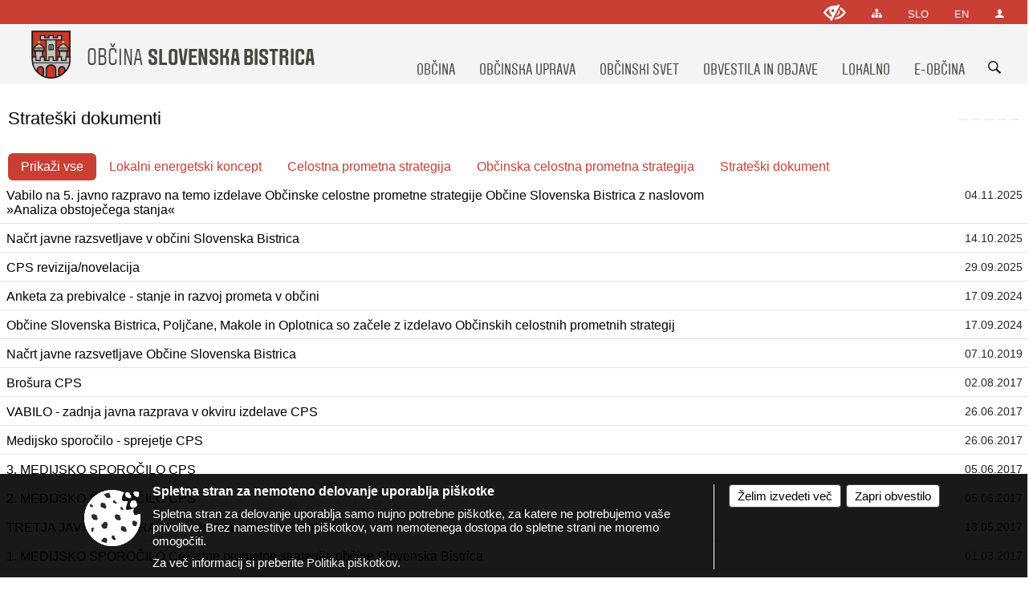

--- FILE ---
content_type: text/html; charset=utf-8
request_url: https://www.slovenska-bistrica.si/objave/177
body_size: 367762
content:



<!DOCTYPE html>
<html lang="sl">
<head prefix="og: https://ogp.me/ns#">
    <meta charset="utf-8" />
    <meta property="og:type" content="website" />
    <title>
    

Strateški dokumenti    

 - Občina Slovenska Bistrica</title>
    <meta property="og:title" content="
    

Strateški dokumenti    

 - Občina Slovenska Bistrica" />
    <meta property="fb:app_id" content="1414532895426376" />
    <meta name="copyright" content="Copyright Sigmateh, 2025. Vse pravice pridržane.">
    <meta name="author" content="E-občina">
    <meta name="description" content="
    

Strateški dokumenti    

 - Občina Slovenska Bistrica" />
    <meta property="og:description" content="
    

Strateški dokumenti    

 - Občina Slovenska Bistrica" />
    <meta name="keywords" content="objave,novice,aktualne,zadnje novice,novice v regiji,lokalne novice,obcinske novice,občinske novice,oglasna deska,dogajanje v obcini,dogajanje v občini,obcinska stran,novosti v občini,Občine Slovenska Bistrica, Slovenska Bistrica, Slovenska Bistrica, Občina Slovenska Bistrica" />
    <meta name="viewport" content="width=device-width, initial-scale=1.0" />
    
     <meta property="og:image" content="https://www.slovenska-bistrica.si/favicons/slovenskabistrica/mstile-150x150.png" /> 

            <link rel="shortcut icon" href="/favicons/slovenskabistrica/favicon.ico?v=7kxM7lPYPq">
        <link rel="canonical" href="https://www.slovenska-bistrica.si/objave/177" />
        <link rel="sitemap" type="application/xml" title="Sitemap" href="/sitemapxml">

    <script src="/bundles/jquerybasic?v=391"></script>

    <script src="/bundles/bootstrap?v=391"></script>


    <!--[if lte IE 9]>
        <link href="/Scripts/animateit/iefix?v=WVNPMo8DK8TNI_w7e8_RCm17J9vKRIQ26uWUHEE5Dy01" rel="stylesheet"/>

    <![endif]-->
    <link href="/Content/osnovno?v=391" rel="stylesheet"/>

    <link href="/Content/bootstrap/bootstrap.min.css?v=391" rel="stylesheet"/>


    <script type="text/javascript">
        window.addEventListener("DOMContentLoaded", function () {
            if (window.navigator.userAgent.indexOf("Trident/") > 0) {
                alert("Ker za brskanje uporabljate starejšo različico spletnega brskalnika, vse funkcionalnosti spletnega mesta morda ne bodo na voljo. Predlagamo, da namestite Microsoft EDGE, Mozilla Firefox, Google Chrome ali katerega od drugih sodobnih spletnih brskalnikov.");
            }
        });
    </script>

    <script class="structured-data-org" type="application/ld+json">
        {
        "@context":"https://schema.org",
        "@type":"Organization",
        "name":"Občina Slovenska Bistrica",
        "legalName":"Občina Slovenska Bistrica",
        "url":"https://www.slovenska-bistrica.si",
        "logo":"https://e-obcina.si/Images/Grbi/slovenskabistrica.png",
        "contactPoint":
        {"@type":"ContactPoint","contactType":"Spletna stran Občine Slovenska Bistrica","telephone":"[02 843 28 00]","email":"obcina@slov-bistrica.si"}
        }
    </script>



        <link href="/Content/TinyMce/tinymce.min.css" rel="stylesheet" type="text/css" />

            <link href="/Content/Glave/modern3.min.css" rel="stylesheet" type="text/css" />
        <link href="/Content/Personalized/123.min.css" rel="stylesheet" type="text/css" />


    <link rel="stylesheet" href="/Fonts/eoicons/eoicons.css" />

    
</head>
<body class="subpage    sl-SI">


    <div id="menu_mobile">
        <div id="header">
            <a href="#menu-left" class="eoicons eoicon-list" style="left: 0;" title="Meni - levo" aria-label="Meni - levo"></a>

            
            <a href="#menu-right" class="eoicons eoicon-user2" style="right: 0;" title="Meni - desno" aria-label="Meni - desno"></a>

        </div>

        <nav id="menu-left" role="navigation" aria-label="Glavna navigacija">
            <ul>
                        <li>
                                    <span>OBČINA</span>
                                                            <ul>
                                        <li>
                                                <span>O občini</span>

                                                <ul>
                                                            <li><a href="/objave/175" target="_self">Predstavitev občine</a></li>
                                                            <li><a href="/objave/191" target="_self">Praznik občine</a></li>
                                                            <li><a href="/objave/188" target="_self">Prejemniki priznanj</a></li>
                                                            <li><a href="/objava/56855" target="_self">Spominski dan</a></li>
                                                            <li><a href="/objave/187" target="_self">Simbola občine</a></li>
                                                            <li><a href="/vsebina/obcina-po-meri-invalidov" target="_self">Občina prijazna invalidom</a></li>
                                                            <li><a href="/gdpr" target="_self">Varstvo osebnih podatkov</a></li>
                                                            <li><a href="/objava/6301" target="_self">Čebelam prijazna občina</a></li>
                                                            <li><a href="/vsebina/lokalni-energetski-koncept" target="_self">Lokalni energetski koncept</a></li>
                                                </ul>
                                        </li>
                                        <li>
                                                <a href="/objave/176" target="_self">Župan</a>

                                        </li>
                                        <li>
                                                <a href="/objave/294" target="_self">Podžupana</a>

                                        </li>
                                        <li>
                                                <a href="/objava/56734" target="_self">Medobčinski inšpektorat in redarstvo</a>

                                        </li>
                                        <li>
                                                <a href="/objave/177" target="_self">Strateški dokumenti</a>

                                        </li>
                                        <li>
                                                <a href="/objava/56733" target="_self">Civilna zaščita</a>

                                        </li>
                                        <li>
                                                <a href="/vsebina/nadzorni-odbor-obcine" target="_self">Nadzorni odbor</a>

                                        </li>
                                        <li>
                                                <a href="/vsebina/obcinska-volilna-komisija" target="_self">Občinska volilna komisija</a>

                                        </li>
                                        <li>
                                                <a href="/objave/48" target="_self">Krajevne skupnosti</a>

                                        </li>
                                        <li>
                                                <a href="/katalogjavnegaznacaja" target="_self">Informacije javnega značaja</a>

                                        </li>
                                        <li>
                                                <a href="/objave/347" target="_self">Vizitka</a>

                                        </li>
                                </ul>
                        </li>
                        <li>
                                    <span>OBČINSKA UPRAVA</span>
                                                            <ul>
                                        <li>
                                                <a href="/objave/58" target="_self">Razpisi in natečaji</a>

                                        </li>
                                        <li>
                                                <a href="/objave/230" target="_self">Imenik zaposlenih</a>

                                        </li>
                                        <li>
                                                <a href="/objave/161" target="_self">Proračunski dokumenti</a>

                                        </li>
                                        <li>
                                                <a href="/objava/56705" target="_self">Delovni čas</a>

                                        </li>
                                </ul>
                        </li>
                        <li>
                                    <span>OBČINSKI SVET</span>
                                                            <ul>
                                        <li>
                                                <a href="/objave/201" target="_self">Pristojnosti</a>

                                        </li>
                                        <li>
                                                <a href="/objave/76" target="_self">Seje občinskega sveta</a>

                                        </li>
                                        <li>
                                                <a href="/objave/229" target="_self">Člani občinskega sveta</a>

                                        </li>
                                        <li>
                                                <a href="/objave/115" target="_self">Komisije in odbori</a>

                                        </li>
                                        <li>
                                                <a href="/vsebina/pozivi" target="_self">Pozivi</a>

                                        </li>
                                        <li>
                                                <a href="/vsebina/program-dela-obcinskega-sveta" target="_self">Program dela občinskega sveta</a>

                                        </li>
                                        <li>
                                                <a href="/vsebina/obvestila" target="_self">Obvestila</a>

                                        </li>
                                </ul>
                        </li>
                        <li>
                                    <span>OBVESTILA IN OBJAVE</span>
                                                            <ul>
                                        <li>
                                                <a href="/objave/8" target="_self">Občinske novice</a>

                                        </li>
                                        <li>
                                                <a href="/objave/58" target="_self">Javni razpisi in druge objave</a>

                                        </li>
                                        <li>
                                                <a href="/objave/274" target="_self">Zapore cest</a>

                                        </li>
                                        <li>
                                                <a href="/objave/43" target="_self">Dogodki v občini</a>

                                        </li>
                                        <li>
                                                <a href="/objave/46" target="_self">Projekti občine</a>

                                        </li>
                                        <li>
                                                <a href="/acts" target="_self">Občinski predpisi</a>

                                        </li>
                                        <li>
                                                <a href="/objave/107" target="_self">Prostorski akti</a>

                                        </li>
                                        <li>
                                                <a href="/objave/38" target="_self">Lokalni utrip</a>

                                        </li>
                                        <li>
                                                <a href="/objave/101" target="_self">Lokalne volitve</a>

                                        </li>
                                </ul>
                        </li>
                        <li>
                                    <span>LOKALNO</span>
                                                            <ul>
                                        <li>
                                                <a href="/objave/63" target="_self">Časopis - Informator</a>

                                        </li>
                                        <li>
                                                <a href="/objave/53" target="_self">Pomembni kontakti</a>

                                        </li>
                                        <li>
                                                <a href="http://www.tic-sb.si/" target="_blank">Znamenitosti v občini</a>

                                        </li>
                                        <li>
                                                <a href="/objave/171" target="_self">Lokacije defibrilatorjev</a>

                                        </li>
                                </ul>
                        </li>
                        <li>
                                    <span>E-OBČINA</span>
                                                            <ul>
                                        <li>
                                                <a href="/objave/364" target="_self">Vloge in obrazci</a>

                                        </li>
                                        <li>
                                                <a href="/objave/391" target="_self">Predlagajte občini</a>

                                        </li>
                                        <li>
                                                <a href="/einforming" target="_self">Bodite obveščeni</a>

                                        </li>
                                        <li>
                                                <span>Informativni izračuni</span>

                                        </li>
                                </ul>
                        </li>

            </ul>
        </nav>

        <nav id="menu-right" role="navigation" aria-label="Nastavitve">
            <ul>
                    <li>
                        <a id="login-link-mobile" href="/Prijava">Prijava</a>
                        <script type="text/javascript">
                            $(function () {
                                $("#login-link-mobile").prop("href", "/prijava?ReturnUrl=" + window.location.pathname);
                            });
                        </script>
                    </li>
                    <li>
                        <a href="/Registracija">Registracija</a>
                    </li>
            </ul>
        </nav>
    </div>
    <script type="text/javascript">
        $(function () {
            $("#menu-left .mm-btn_close").removeClass("mm-btn_close").addClass("mm-btn_search");
            $("#menu-left .mm-btn_search").attr("href", "javascript:void(0);");

            $(document).on("click", "#menu-left .mm-btn_search", function () {
                $("#menu-left .mm-searchfield").submit();
            });

            $("nav#menu-left .mm-navbars_top .mm-navbar .mm-btn_search").removeAttr("aria-owns"); // brez tega je celotna stran aria-hidden=true
        })



        document.addEventListener(
            "DOMContentLoaded", () => {
            new Mmenu("nav#menu-left", {
                "offCanvas": {
                    "position": "left-front"
                },
                "theme": "dark",
                "navbar": {
                    "title": "Glavni meni"
                },
                "navbars": [
                    {
                        "position": "top",
                        "content": [
                            "searchfield"
                        ]
                    }

,{"position": "bottom","content": ["<a class='eoicons eoicon-phone2' href='tel:02 843 28 00'></a>","<a class='eoicons eoicon-mail' href='mailto:obcina@slov-bistrica.si'></a>"]}                ],
                "searchfield": {
                    placeholder: "Začni iskanje...",
                    title: "Za pričetek iskanja kliknite na puščico >",
                    noResults: "",
                    add: true,
                    search: false,
                    searchIn: "#abc123"
                }
            }, {
                "searchfield": {
                    "form": {
                        action: "/search",
                        method: "get"
                    },
                    "input": {
                        type: "text",
                        name: "search_term",
                        id: "searchform"
                    },
                    "submit": true
                }
            });

            new Mmenu("nav#menu-right", {
                "offCanvas": {
                    "position": "right-front"
                },
                "theme": "dark",
                "navbar": {
                    "title": "Uporabnik"
                }
            });

            if ($("#vsebina .modal").length > 0) {
                $.each($("#vsebina .modal"), function () {
                    $(this).appendTo("body");
                });
            }
        });
    </script>
    <style type="text/css">
        .mm-navbars.mm-navbars--bottom {
            font-size: 1.5rem;
        }
    </style>
<div id="head-container" class="headstyle-modern3 d-print-none">
    <a id="jump-to-main-content" href="#maincontent" aria-label="Skok na vsebino">Skok na vsebino</a>
    <div id="glava">
        <div id="top_row">
            <div id="top_menu_container">
                <ul id="top_menu" class="skrij_pod_815">
                    
                    

                        <li>
                            <div class="menuItems">
                                <a class="eoicons eoicon-blind" data-bs-toggle="tooltip" href="#" onclick="$('#bps_control').modal('show');" title="Uporabniki z različnimi oblikami oviranosti"></a>
                            </div>
                        </li>
                        <li>
                            <div class="menuItems">
                                <a class="eoicons eoicon-sitemap" data-bs-toggle="tooltip" href="/sitemap" title="Kazalo strani"></a>
                            </div>
                        </li>
                                            <li>
                            <div class="menuItems">
                                <a  href="/">
                                    SLO
                                </a>
                            </div>
                        </li>
                                            <li>
                            <div class="menuItems">
                                <a  href="/obcinskevsebine/373">
                                    EN
                                </a>
                            </div>
                        </li>
                                                                                                                                                                    <li>
                            <a class="eoicons eoicon-user2" id="login-link" href="/prijava" title="Prijava"></a>
                            <script type="text/javascript">
                                $(function () {
                                    $("#login-link").prop("href", "/prijava?ReturnUrl=" + window.location.pathname);
                                });
                            </script>
                        </li>
                </ul>
            </div>
        </div>

        <div id="top_container">
            <div id="logo_container">
                <a href="/">
                            <img alt="Grb Občine Slovenska Bistrica" id="logo" src="/Images/Grbi/slovenskabistrica.png" />
                                            <div id="municipality_name">
                            <span class="municipality_word">
Občina                            </span>
                            Slovenska Bistrica
                        </div>
                </a>
            </div>
            <div id="alt_menu_container">
                
<div id="menu_desktop">
    <div>
        <div class="MeniClass" role="navigation" aria-label="Glavna navigacija">
            <ul id="main_menu" role="menubar">
                        <li role="none">
                                <a role="menuitem" href="#" target="_self" class="menu_title" aria-haspopup="true">
                                    <span style="border-color:">OBČINA</span>
                                </a>
                                                            <ul role="menu" class="menu_column" style="border-left-color:;">
                                        <li role="none" class="col-md-auto px-0">
                                                <a role="menuitem" aria-haspopup="true" href="#">O občini</a>

                                                <ul role="menu" class="submenu">
                                                            <li role="none" class="col-md-auto px-0"><a role="menuitem" href="/objave/175" target="_self">Predstavitev občine</a></li>
                                                            <li role="none" class="col-md-auto px-0"><a role="menuitem" href="/objave/191" target="_self">Praznik občine</a></li>
                                                            <li role="none" class="col-md-auto px-0"><a role="menuitem" href="/objave/188" target="_self">Prejemniki priznanj</a></li>
                                                            <li role="none" class="col-md-auto px-0"><a role="menuitem" href="/objava/56855" target="_self">Spominski dan</a></li>
                                                            <li role="none" class="col-md-auto px-0"><a role="menuitem" href="/objave/187" target="_self">Simbola občine</a></li>
                                                            <li role="none" class="col-md-auto px-0"><a role="menuitem" href="/vsebina/obcina-po-meri-invalidov" target="_self">Občina prijazna invalidom</a></li>
                                                            <li role="none" class="col-md-auto px-0"><a role="menuitem" href="/gdpr" target="_self">Varstvo osebnih podatkov</a></li>
                                                            <li role="none" class="col-md-auto px-0"><a role="menuitem" href="/objava/6301" target="_self">Čebelam prijazna občina</a></li>
                                                            <li role="none" class="col-md-auto px-0"><a role="menuitem" href="/vsebina/lokalni-energetski-koncept" target="_self">Lokalni energetski koncept</a></li>
                                                </ul>
                                        </li>
                                        <li role="none" class="col-md-auto px-0">
                                                <a role="menuitem" aria-haspopup="false" href="/objave/176" target="_self">Župan</a>

                                        </li>
                                        <li role="none" class="col-md-auto px-0">
                                                <a role="menuitem" aria-haspopup="false" href="/objave/294" target="_self">Podžupana</a>

                                        </li>
                                        <li role="none" class="col-md-auto px-0">
                                                <a role="menuitem" aria-haspopup="false" href="/objava/56734" target="_self">Medobčinski inšpektorat in redarstvo</a>

                                        </li>
                                        <li role="none" class="col-md-auto px-0">
                                                <a role="menuitem" aria-haspopup="false" href="/objave/177" target="_self">Strateški dokumenti</a>

                                        </li>
                                        <li role="none" class="col-md-auto px-0">
                                                <a role="menuitem" aria-haspopup="false" href="/objava/56733" target="_self">Civilna zaščita</a>

                                        </li>
                                        <li role="none" class="col-md-auto px-0">
                                                <a role="menuitem" aria-haspopup="false" href="/vsebina/nadzorni-odbor-obcine" target="_self">Nadzorni odbor</a>

                                        </li>
                                        <li role="none" class="col-md-auto px-0">
                                                <a role="menuitem" aria-haspopup="false" href="/vsebina/obcinska-volilna-komisija" target="_self">Občinska volilna komisija</a>

                                        </li>
                                        <li role="none" class="col-md-auto px-0">
                                                <a role="menuitem" aria-haspopup="false" href="/objave/48" target="_self">Krajevne skupnosti</a>

                                        </li>
                                        <li role="none" class="col-md-auto px-0">
                                                <a role="menuitem" aria-haspopup="false" href="/katalogjavnegaznacaja" target="_self">Informacije javnega značaja</a>

                                        </li>
                                        <li role="none" class="col-md-auto px-0">
                                                <a role="menuitem" aria-haspopup="false" href="/objave/347" target="_self">Vizitka</a>

                                        </li>
                                </ul>
                        </li>
                        <li role="none">
                                <a role="menuitem" href="#" target="_self" class="menu_title" aria-haspopup="true">
                                    <span style="border-color:">OBČINSKA UPRAVA</span>
                                </a>
                                                            <ul role="menu" class="menu_column" style="border-left-color:;">
                                        <li role="none" class="col-md-auto px-0">
                                                <a role="menuitem" aria-haspopup="false" href="/objave/58" target="_self">Razpisi in natečaji</a>

                                        </li>
                                        <li role="none" class="col-md-auto px-0">
                                                <a role="menuitem" aria-haspopup="false" href="/objave/230" target="_self">Imenik zaposlenih</a>

                                        </li>
                                        <li role="none" class="col-md-auto px-0">
                                                <a role="menuitem" aria-haspopup="false" href="/objave/161" target="_self">Proračunski dokumenti</a>

                                        </li>
                                        <li role="none" class="col-md-auto px-0">
                                                <a role="menuitem" aria-haspopup="false" href="/objava/56705" target="_self">Delovni čas</a>

                                        </li>
                                </ul>
                        </li>
                        <li role="none">
                                <a role="menuitem" href="#" target="_self" class="menu_title" aria-haspopup="true">
                                    <span style="border-color:">OBČINSKI SVET</span>
                                </a>
                                                            <ul role="menu" class="menu_column" style="border-left-color:;">
                                        <li role="none" class="col-md-auto px-0">
                                                <a role="menuitem" aria-haspopup="false" href="/objave/201" target="_self">Pristojnosti</a>

                                        </li>
                                        <li role="none" class="col-md-auto px-0">
                                                <a role="menuitem" aria-haspopup="false" href="/objave/76" target="_self">Seje občinskega sveta</a>

                                        </li>
                                        <li role="none" class="col-md-auto px-0">
                                                <a role="menuitem" aria-haspopup="false" href="/objave/229" target="_self">Člani občinskega sveta</a>

                                        </li>
                                        <li role="none" class="col-md-auto px-0">
                                                <a role="menuitem" aria-haspopup="false" href="/objave/115" target="_self">Komisije in odbori</a>

                                        </li>
                                        <li role="none" class="col-md-auto px-0">
                                                <a role="menuitem" aria-haspopup="false" href="/vsebina/pozivi" target="_self">Pozivi</a>

                                        </li>
                                        <li role="none" class="col-md-auto px-0">
                                                <a role="menuitem" aria-haspopup="false" href="/vsebina/program-dela-obcinskega-sveta" target="_self">Program dela občinskega sveta</a>

                                        </li>
                                        <li role="none" class="col-md-auto px-0">
                                                <a role="menuitem" aria-haspopup="false" href="/vsebina/obvestila" target="_self">Obvestila</a>

                                        </li>
                                </ul>
                        </li>
                        <li role="none">
                                <a role="menuitem" href="#" target="_self" class="menu_title" aria-haspopup="true">
                                    <span style="border-color:">OBVESTILA IN OBJAVE</span>
                                </a>
                                                            <ul role="menu" class="menu_column" style="border-left-color:;">
                                        <li role="none" class="col-md-auto px-0">
                                                <a role="menuitem" aria-haspopup="false" href="/objave/8" target="_self">Občinske novice</a>

                                        </li>
                                        <li role="none" class="col-md-auto px-0">
                                                <a role="menuitem" aria-haspopup="false" href="/objave/58" target="_self">Javni razpisi in druge objave</a>

                                        </li>
                                        <li role="none" class="col-md-auto px-0">
                                                <a role="menuitem" aria-haspopup="false" href="/objave/274" target="_self">Zapore cest</a>

                                        </li>
                                        <li role="none" class="col-md-auto px-0">
                                                <a role="menuitem" aria-haspopup="false" href="/objave/43" target="_self">Dogodki v občini</a>

                                        </li>
                                        <li role="none" class="col-md-auto px-0">
                                                <a role="menuitem" aria-haspopup="false" href="/objave/46" target="_self">Projekti občine</a>

                                        </li>
                                        <li role="none" class="col-md-auto px-0">
                                                <a role="menuitem" aria-haspopup="false" href="/acts" target="_self">Občinski predpisi</a>

                                        </li>
                                        <li role="none" class="col-md-auto px-0">
                                                <a role="menuitem" aria-haspopup="false" href="/objave/107" target="_self">Prostorski akti</a>

                                        </li>
                                        <li role="none" class="col-md-auto px-0">
                                                <a role="menuitem" aria-haspopup="false" href="/objave/38" target="_self">Lokalni utrip</a>

                                        </li>
                                        <li role="none" class="col-md-auto px-0">
                                                <a role="menuitem" aria-haspopup="false" href="/objave/101" target="_self">Lokalne volitve</a>

                                        </li>
                                </ul>
                        </li>
                        <li role="none">
                                <a role="menuitem" href="#" target="_self" class="menu_title" aria-haspopup="true">
                                    <span style="border-color:">LOKALNO</span>
                                </a>
                                                            <ul role="menu" class="menu_column" style="border-left-color:;">
                                        <li role="none" class="col-md-auto px-0">
                                                <a role="menuitem" aria-haspopup="false" href="/objave/63" target="_self">Časopis - Informator</a>

                                        </li>
                                        <li role="none" class="col-md-auto px-0">
                                                <a role="menuitem" aria-haspopup="false" href="/objave/53" target="_self">Pomembni kontakti</a>

                                        </li>
                                        <li role="none" class="col-md-auto px-0">
                                                <a role="menuitem" aria-haspopup="false" href="http://www.tic-sb.si/" target="_blank">Znamenitosti v občini</a>

                                        </li>
                                        <li role="none" class="col-md-auto px-0">
                                                <a role="menuitem" aria-haspopup="false" href="/objave/171" target="_self">Lokacije defibrilatorjev</a>

                                        </li>
                                </ul>
                        </li>
                        <li role="none">
                                <a role="menuitem" href="#" target="_self" class="menu_title" aria-haspopup="true">
                                    <span style="border-color:">E-OBČINA</span>
                                </a>
                                                            <ul role="menu" class="menu_column" style="border-left-color:;">
                                        <li role="none" class="col-md-auto px-0">
                                                <a role="menuitem" aria-haspopup="false" href="/objave/364" target="_self">Vloge in obrazci</a>

                                        </li>
                                        <li role="none" class="col-md-auto px-0">
                                                <a role="menuitem" aria-haspopup="false" href="/objave/391" target="_self">Predlagajte občini</a>

                                        </li>
                                        <li role="none" class="col-md-auto px-0">
                                                <a role="menuitem" aria-haspopup="false" href="/einforming" target="_self">Bodite obveščeni</a>

                                        </li>
                                        <li role="none" class="col-md-auto px-0">
                                                <a role="menuitem" aria-haspopup="false" href="#">Informativni izračuni</a>

                                        </li>
                                </ul>
                        </li>
            </ul>
        </div>
    </div>
</div>


            </div>
                <div id="search_bar" class="skrij_pod_815">
                    <span id="search_toggle_button" class="eoicons eoicon-search" title="Odpri iskanje po spletni strani" tabindex="0"></span>
                    <form id="search_form" method="GET" action="/search">
                        <input id="search_term" name="search_term" placeholder="Iskane ključne besede" title="Iskane ključne besede" />
                        <input type="button" id="search_btn" name="search_btn" value="Išči" />
                    </form>
                </div>
        </div>
    </div>
</div>

<script type="text/javascript">
    function toggleSearchInput() {
        if ($('#search_bar #search_form').hasClass("active")) {
            $('#search_bar #search_form').removeClass("active");
        } else {
            $('#search_bar #search_form').addClass("active");
            $('#search_bar #search_form #search_term').focus();
        }
    }

    $(document).on("click", "#search_bar #search_btn", function () {
        if ($('#search_bar #search_form').hasClass("active")) {
            $('#search_bar #search_form').addClass("active");
            $("#search_bar #search_form").submit();
        } else {
            toggleSearchInput();
        }
    });

    $(document).on("click keydown", "#search_bar #search_toggle_button", function (event) {
        if (event.type === "click" || event.key === "Enter" || event.key === " ") {
            event.preventDefault();
            toggleSearchInput();
        }
    });

    $(function () {
        if ($('#alt_menu_container #main_menu ul').length > 0) {
            new Menubar($('#alt_menu_container #main_menu').get(0)).init();
        }

        if ($(window).width() < 815) {
            $("#menu_mobile").show();
        }
    });

    $(window).resize(function () {
        if ($(window).width() < 815) {
            $("#menu_mobile").show();
        } else {
            $("#menu_mobile").hide();
        }
    });
</script>


        <div id="top_section_title_container">
              
        </div>
    


    <div id="sidebar">



            <div id="bps-popup" class="skrij_nad_815 d-print-none">
                <div>
                    <a href="#" onclick="$('#bps_control').modal('show');" class="eoicons eoicon-eye" title="Uporabniki z različnimi oblikami oviranosti"></a>
                </div>
            </div>
    </div>
    <div id="vsebina" data-id="">
            <div id="middle-column" class=" " role="main">
                <a name="maincontent"></a>
                
    <div class="spodnja_crta osrednji_vsebina posts_category_177">



<div class="social_row d-print-none">
    <div class="social-group">
        <div class="title">Deli s prijatelji</div>
        <div class="plugins">
            <button type="button" class="social-facebook image-effect-1" role="link" title="Deli na omrežju Facebook" onclick="window.open('http://www.facebook.com/sharer.php?u=https://www.slovenska-bistrica.si/objave/177', 'mywin' ,'left=50,top=50,width=600,height=350,toolbar=0'); return false;"></button>
            <button type="button" class="social-x image-effect-1" role="link" title="Deli na omrežju Twitter" onclick="window.open('https://twitter.com/intent/tweet?text=Strategije, programi, načrti, LEK...&amp;url=https://www.slovenska-bistrica.si/objave/177;via=E-obcina.si', 'mywin' ,'left=50,top=50,width=600,height=350,toolbar=0'); return false;"></button>
            <button type="button" class="social-pinterest image-effect-1" role="link" title="Deli na omrežju Pinterest" onclick="window.open('http://pinterest.com/pin/create/button/?url=https://www.slovenska-bistrica.si/objave/177&amp;media=https://www.slovenska-bistrica.si/favicons/slovenskabistrica/mstile-150x150.png', 'mywin' ,'left=50,top=50,width=600,height=350,toolbar=0'); return false;"></button>
            <button type="button" class="social-linkedin image-effect-1" role="link" title="Deli na omrežju LinkedIn" onclick="window.open('http://www.linkedin.com/shareArticle?mini=true&url=https://www.slovenska-bistrica.si/objave/177&amp;media=https://www.slovenska-bistrica.si/favicons/slovenskabistrica/mstile-150x150.png', 'mywin' ,'left=50,top=50,width=600,height=350,toolbar=0'); return false;"></button>
            <button type="button" class="social-mail image-effect-1" role="link" title="Pošlji po e-pošti" onclick="window.open('mailto:?subject=Strategije, programi, načrti, LEK...&body=https://www.slovenska-bistrica.si/objave/177&amp;');"></button>
        </div>
    </div>
</div>

        <input id="current_content_id" name="current_content_id" type="hidden" value="9758" />
        <div id="current-location" class="d-print-none colored_links">
    <div>
        <a style="overflow: hidden; display: inline-block;" href="/">Domov</a>
 <span style="overflow: hidden;">Občina</span>         <span id="current-location-title" class="odreziTekstDodajTriPike">Strateški dokumenti</span>    </div>
</div>        
    <h1 id="main_title">

Strateški dokumenti    </h1>




        <script type="text/javascript">
            $(document).on("change", ".posts_category_300 #drpRegije", function () {
                $.ajax({
                    url: "/ObituariesAdvertisers",
                    type: 'GET',
                    data: {
                        regionId: $(".posts_category_300 #drpRegije").val()
                    },
                    success: function (response) {
                        $(".posts_category_300 #partners_container").html(response);
                    }
                });
            });

            $(document).on("change", ".posts_category_300 #drpObcine", function () {
                $.ajax({
                    url: "/ObituariesAdvertisers",
                    type: 'GET',
                    data: {
                        municipalityId: $(".posts_category_300 #drpObcine").val()
                    },
                    success: function (response) {
                        $(".posts_category_300 #partners_container").html(response);
                    }
                });
            });
        </script>


    <div style="clear: both;" id="posts_list">



<fieldset class="spodnja_crta osrednji_vsebina search_fieldset mx-0" style="display: none;">
<div class="row">
<input id="drpSubCategories3" name="drpSubCategories3" type="hidden" value="" />
<input id="filter_keywords" name="filter_keywords" type="hidden" value="" />
    <input id="category_id" name="category_id" type="hidden" value="177" />
    <input data-val="true" data-val-required="The Highlighted field is required." id="highlighted" name="highlighted" type="hidden" value="False" />

    <input id="drpRegije" name="drpRegije" type="hidden" value="" /><input id="drpObcine" name="drpObcine" type="hidden" value="123" />            <input type="hidden" name="drpSubCategories" id="drpSubCategories" style="display: none;" />
        <input type="hidden" id="current_page" value="1" />
    <input type="hidden" name="current_tab" id="current_tab" style="display: none;" />
    <div class="mb-3 col-md-2 mb-1 ">
        <button id="btnSearch" type="button" class="btn btn-secondary form-control" aria-label="Prikaži" style="cursor: pointer;">
Prikaži        </button>
    </div>
</div>
</fieldset>

<script type="text/javascript">
    $(function () {
        if ($('#datum_objave').length > 0) {
            enableDatePicker();
        }

        filterOrganizations();
        $(document).on("change", "#drpRegije", function () {
            filterOrganizations();
        });
    });
</script>


    <div class="opis introduction obogatena_vsebina colored_links" style="clear: both;">
    </div>




        <ul id="tabs" class="nav nav-pills" style="margin-top: 30px; ">
                <li class="nav-item"><a class="nav-link active" data-id="category0" data-bs-toggle="tab" href="#category0">Prikaži vse</a></li>

                    <li class="nav-item"><a class="nav-link" data-id="category602" data-bs-toggle="tab" href="#category602">Lokalni energetski koncept</a></li>
                    <li class="nav-item"><a class="nav-link" data-id="category705" data-bs-toggle="tab" href="#category705">Celostna prometna strategija</a></li>
                    <li class="nav-item"><a class="nav-link" data-id="category15242" data-bs-toggle="tab" href="#category15242">Občinska celostna prometna strategija</a></li>
                    <li class="nav-item"><a class="nav-link" data-id="category385" data-bs-toggle="tab" href="#category385">Strateški dokument</a></li>
        </ul>

        <div class="tab-content postslist">
                <div id="category0" class="tab-pane active"></div>
                                <div id="category602" class="tab-pane"></div>
                    <div id="category705" class="tab-pane"></div>
                    <div id="category15242" class="tab-pane"></div>
                    <div id="category385" class="tab-pane"></div>
        </div>
    </div>


<div class="priloge">
</div>
<div class="priloge">
</div>

        <link href="/Content/prettyphoto?v=Ni9Ui5ITfpqR7CsZ3wLjkofZnACGbCMJpy2-Ah50X4A1" rel="stylesheet"/>

        <script src="/bundles/prettyphoto?v=nOAa94hOdnOlTveHTEXlwqH1mFhaoTAWhY6beQyUerU1"></script>

        <link href="/Content/Responsive/novice?v=Vd9-Z_NCePQ0xyEZFGTwqKQgNbX9h9Sh7V1PIT8Om841" rel="stylesheet"/>

        <script src="/bundles/jqueryui?v=0ItsHVhBEq8NMvoJnzs6xnTUfNwJw8tC4yRTVCUltt01"></script>


        <script type="text/javascript">
            $(function () {
                $("a[rel^='picture']").magnificPopup({ type: 'image', gallery: { enabled: true } });
            });
        </script>

            <script type="text/javascript">
                $("#btnSearch").click(function () {
                    UpdateList();
                });

                $('#tabs a').click(function (e) {
                    e.preventDefault();
                    $(this).tab('show');
                    $("#current_page").val(1);

                    switch ($(e.target).data("id")) {
                        case "category0":
                            $("#current_tab").val(0);
                            $("#drpSubCategories3").val("");
                            UpdateList();
                            break;
                                
                                    case "category602":
                                        $("#current_tab").val(602);
                                        $("#drpSubCategories3").val(602);
                                        UpdateList();
                                    break;
                                
                                
                                    case "category705":
                                        $("#current_tab").val(705);
                                        $("#drpSubCategories3").val(705);
                                        UpdateList();
                                    break;
                                
                                
                                    case "category15242":
                                        $("#current_tab").val(15242);
                                        $("#drpSubCategories3").val(15242);
                                        UpdateList();
                                    break;
                                
                                
                                    case "category385":
                                        $("#current_tab").val(385);
                                        $("#drpSubCategories3").val(385);
                                        UpdateList();
                                    break;
                                
                    }
                });

                $(document).on("change", "#filter_keywords", function () {
                    $("#current_page").val(1);
                });

                function UpdateList(progressiveLoading) {
                    if (typeof progressiveLoading === 'undefined') {
                        progressiveLoading = false;
                    }

                    $('#tabs a[href="#category' + ($("#current_tab").val() != '' ? $("#current_tab").val() : 0) + '"]').tab('show');

                    if (progressiveLoading == true) {
                        if ($("#tabs > li > a[data-id='category" + current_tab + "']").length > 0) {
                            $("#category" + current_tab).find(".progressive-loading").html('<div class="loading_svg_1"></div>');
                        }
                        else // če ustrezen tab ne obstaja
                        {
                            $("#category0").find(".progressive-loading").html('<div class="loading_svg_1"></div>');
                        }
                    } else {
                        $(".postslist > .tab-pane").html('<div class="loading_svg_1"></div>');
                    }

                    $.ajax({
                        url: "/GetPosts",
                        type: "POST",
                        cache: false,
                        data: {
                            page: $("#current_page").val(),
                            keywords: $("#filter_keywords").val(),
                            region_id: $("#drpRegije").val(),
                            eo_id: 123,
                            subitem_id: $("#subitemId").val(),
                            municipality_id: $("#drpObcine").val(),
                            category_id: $("#category_id").val(),
                            category2_id: $("#category2_id").val(),
                            subcategory: $("#drpSubCategories").val(),
                            subcategory2: '', 
                            subcategory3: $("#drpSubCategories3").val(), 
                            mandateId: $("#mandateId").val(),
                            highlighted: $("#highlighted").val(),
                            inline: false,
                            datum_objave: ($("#datum_objave").val() != "" ? moment($("#datum_objave").val(), "DD.MM.YYYY").toISOString() : "")
                        },
                        success: function (response) {
                            var current_tab = ($("#current_tab").val() != '' ? $("#current_tab").val() : 0);


                            if ($("#tabs > li > a[data-id='category" + current_tab + "']").length > 0) {
                                if (progressiveLoading == false) {
                                    $("#category" + current_tab).html(response);
                                }
                                else
                                {
                                    $("#category" + current_tab).find(".progressive-loading").hide();
                                    $("#category" + current_tab).html($("#category" + current_tab).html() + response);
                                }
                            }
                            else // če ustrezen tab ne obstaja
                            {
                                if (progressiveLoading == false) {
                                    $("#category0").html(response);
                                } else {
                                    $("#category0").find(".progressive-loading").hide();
                                    $("#category0").html($("#category0").html() + response);
                                }
                            }
                        }
                    });
                }

                $(function () {
                    initBootstrapTooltips();

                    $('#tabs a[href="#category602"]').tab('show');



                    UpdateList();
                });
            </script>
    </div>

            </div>
            <div id="side-menu">

            </div>


            <div id="bps_control" class="modal fade" tabindex="-1" role="dialog" aria-hidden="true">
                <div class="modal-dialog modal-lg">
                    <div class="modal-content">
                        <div class="modal-header">
                            <div class="modal-title">Dostopnost za uporabnike z različnimi oblikami oviranosti</div>
                            <button type="button" class="btn-close" data-bs-dismiss="modal" style="background-color: #FFF; border: 0; font-size: 2.5em;" title="Zapri" autofocus>&times;</button>
                        </div>
                        <div class="modal-body printable-area">
                            <h2 style="font-weight: 600; font-size: 1.2rem; margin-top: 10px;">Velikost pisave</h2>
                            <div id="fontsize_select">
                                <a href="javascript:void(0);" id="fontsize_btn_minus" tabindex="0" class="fontsize_btn btn-custombgcolor" style="font-size: 17px !important;" onclick="zoom_page(-2);">Pomanjšaj (-)</a>
                                <a href="javascript:void(0);" id="fontsize_btn_reset" tabindex="0" class="fontsize_btn btn-custombgcolor" style="font-size: 17px !important;" onclick="zoom_page(0); display: none;">Ponastavi / privzeta velikost Ponastavi / privzeta velikost</a>
                                <a href="javascript:void(0);" id="fontsize_btn_plus" tabindex="0" class="fontsize_btn btn-custombgcolor" style="font-size: 17px !important;" onclick="zoom_page(2);">Povečaj (+)</a>
                            </div>
                            <h2 style="font-weight: 600; font-size: 1.2rem; margin-top: 30px;">Barvna shema</h2>
                            <div style="font-size: 1.05rem;">Spletna stran naj bo prikazana v naslednji barvni shemi:</div>
                            <div id="colorscheme_select" style="overflow: auto; margin-bottom: 25px;">
                                <a href="javascript:void(0);" onclick="location.href=window.location.pathname + '?viewmode=kw'" class="selector" style="background-color: #FFF; color: #000;">Črno na belem</a>
                                <a href="javascript:void(0);" onclick="location.href=window.location.pathname + '?viewmode=kb'" class="selector" style="background-color: #F5F5DD;">Črno na bež</a>
                                <a href="javascript:void(0);" onclick="location.href=window.location.pathname + '?viewmode=yb'" class="selector" style="background-color: #030E88; color: #FEE633;">Rumeno na modrem</a>
                                <a href="javascript:void(0);" onclick="location.href=window.location.pathname + '?viewmode=by'" class="selector" style="background-color: #FEE633; color: #030E88;">Modro na rumenem</a>
                                <a href="javascript:void(0);" onclick="location.href=window.location.pathname + '?viewmode=wk'" class="selector" style="background-color: #000; color: #FFF;">Belo na črnem</a>
                                <a href="javascript:void(0);" onclick="location.href=window.location.pathname + '?viewmode=gk'" class="selector" style="background-color: #000; color: #29FD2F;">Zeleno na črnem</a>
                                <a href="javascript:void(0);" onclick="location.href=window.location.pathname + '?viewmode=yk'" class="selector" style="background-color: #000; color: #FEE633;">Rumeno na črnem</a>
                                <a href="javascript:void(0);" onclick="location.href=window.location.pathname + '?viewmode=tk'" class="selector" style="background-color: #000; color: #00f0ff;">Turkizno na črnem</a>
                            </div>
                            <h2 style="font-weight: 600; font-size: 1.2rem; margin-top: 30px;">Pravna podlaga</h2>
                            <div class="colored_links" style="margin-bottom: 20px; font-size: .85rem;">
                                Zakon o dostopnosti spletišč in mobilnih aplikacij (ZDSMA), ureja ukrepe za zagotovitev dostopnosti spletišč in mobilnih aplikacij zavezancev po tem zakonu za vse uporabnike, zlasti za uporabnike z različnimi oblikami oviranosti. Ta zakon se uporablja za državne organe, organe samoupravnih lokalnih skupnosti in osebe javnega prava
                                <br />
                                <br />
                                Na trenutni spletni strani so izvedene potrebne prilagoditve spletne strani, ki so jo zavezanci po ZDMSA dolžni urediti v roku do 23. septembra 2020.<br />Povezava do ZDSMA: <a href="http://www.pisrs.si/Pis.web/pregledPredpisa?sop=2018-01-1351" target="_blank">http://www.pisrs.si/Pis.web/pregledPredpisa?sop=2018-01-1351</a>.
                            </div>
                            <div id="additionalinfo_select">
                                <a href="/sitemap" class="additionalinfo_btn btn-custombgcolor" style="font-size: 17px !important;">
                                    <span class="eoicons eoicon-sitemap"></span>
                                    Kazalo strani
                                </a>
                                <a href="/objave/332" class="additionalinfo_btn btn-custombgcolor" style="font-size: 17px !important;">
                                    <span class="eoicons eoicon-basicdocument"></span>
                                    Izjava o dostopnosti (ZDSMA)
                                </a>
                            </div>
                        </div>
                    </div>
                </div>
            </div>


        <div id="general_modal" class="modal fade" tabindex="-1" role="dialog" aria-hidden="true">
            <div class="modal-dialog modal-lg">
                <div class="modal-content">
                    <div class="modal-header">
                        <div class="modal-title"></div>
                        <button type="button" class="btn-close" data-bs-dismiss="modal" style="background-color: #FFF; border: 0; font-size: 2.5em;" title="Zapri" autofocus>&times;</button>
                    </div>
                    <div class="modal-body printable-area"></div>
                    <div class="modal-footer">
                        <button type="button" data-bs-dismiss="modal" class="close_form btn btn-danger sm-right-margin" title="Zapri">
                            <span class="eoicons eoicon-close" aria-hidden="true"></span> Zapri
                        </button>
                        <button type="button" data-bs-dismiss="modal" class="cancel_form btn btn-danger sm-right-margin" title="Prekliči" style="display: none;">
                            <span class="eoicons eoicon-close" aria-hidden="true"></span> Prekliči
                        </button>
                        <button type="button" class="submit_modal_form btn btn-success sm-right-margin" title="Shrani in zapri" style="display: none;">
                            <span class="eoicons eoicon-ok" aria-hidden="true"></span> <span class="textvalue">Shrani in zapri</span>
                        </button>
                        <button type="button" class="send_form btn btn-success sm-right-margin" title="Pošlji" style="display: none;">
                            <span class="eoicons eoicon-ok" aria-hidden="true"></span> Pošlji
                        </button>
                    </div>
                </div>
            </div>
        </div>

        <div id="general2_modal" class="modal fade" tabindex="-1" role="dialog" aria-hidden="true">
            <div class="modal-dialog modal-lg">
                <div class="modal-content">
                    <div class="modal-header">
                        <div class="modal-title"></div>
                        <button type="button" class="btn-close" data-bs-dismiss="modal" style="background-color: #FFF; border: 0; font-size: 2.5em;" title="Zapri" autofocus>&times;</button>
                    </div>
                    <div class="modal-body printable-area">
                        <div id="modal-content"></div>
                    </div>
                    <div class="modal-footer">
                        <button type="button" data-bs-dismiss="modal" class="close_form btn btn-danger sm-right-margin" title="Zapri">
                            <span class="eoicons eoicon-close" aria-hidden="true"></span> Zapri
                        </button>
                        <button type="button" data-bs-dismiss="modal" class="cancel_form btn btn-danger sm-right-margin" title="Prekliči" style="display: none;">
                            <span class="eoicons eoicon-close" aria-hidden="true"></span> Prekliči
                        </button>
                        <button type="button" class="submit_modal_form btn btn-success sm-right-margin" title="Shrani in zapri" style="display: none;">
                            <span class="eoicons eoicon-ok" aria-hidden="true"></span> <span class="textvalue">Shrani in zapri</span>
                        </button>
                        <button type="button" class="send_form btn btn-success sm-right-margin" title="Pošlji" style="display: none;">
                            <span class="eoicons eoicon-ok" aria-hidden="true"></span> Pošlji
                        </button>
                    </div>
                </div>
            </div>
        </div>
    </div>


    




    <div id="footer_container" class="d-print-none" role="contentinfo">
        <div id="footer11_links">
                <a id="jump-to-links" onclick="$('#footer_container .carousel').carousel('dispose');" href="#footerlinks" aria-label="Ustavi animacijo povezav in se premakni na seznam povezav">Ustavi animacijo povezav in se premakni na seznam povezav</a>
                <div id="footerlinks" class="rotating_links_advanced">
                    

<a class="btn-floating float-start color1_85transparency" href="#carousel1516" title="Premakni levo" role="button" data-bs-slide="prev" style="left: -55px;">
    <i class="eoicons eoicon-arrow_left" role="button"></i>
</a>
<div id="carousel1516" class="carousel slide" data-bs-ride="carousel">
    <div class="row carousel-inner">

            <div class="carousel-item active" role="listitem">
                <div class="col-md-3">
                    <a href="https://www.nijz.si/sl/dnevno-spremljanje-okuzb-s-sars-cov-2-covid-19" target="_blank" title="" class="vertical-align" style="height: 90px;">
                        <img class="" src="[data-uri]" />
                    </a>
                </div>
            </div>
            <div class="carousel-item " role="listitem">
                <div class="col-md-3">
                    <a href="https://www.slovenska-bistrica.si/objava/141174" target="_blank" title="" class="vertical-align" style="height: 90px;">
                        <img class="" src="[data-uri]" />
                    </a>
                </div>
            </div>
            <div class="carousel-item " role="listitem">
                <div class="col-md-3">
                    <a href="http://www.tic-sb.si/assets/panorama360/Obcina_Slovenska_Bistrica_MiT-360VP.html" target="_blank" title="" class="vertical-align" style="height: 90px;">
                        <img class="" src="[data-uri]" />
                    </a>
                </div>
            </div>
            <div class="carousel-item " role="listitem">
                <div class="col-md-3">
                    <a href="http://www.zavod-ksb.si" target="_blank" title="" class="vertical-align" style="height: 90px;">
                        <img class="" src="[data-uri]" />
                    </a>
                </div>
            </div>
            <div class="carousel-item " role="listitem">
                <div class="col-md-3">
                    <a href="https://www.slovenska-bistrica.si/zapeljime" target="_blank" title="Zapelji me" class="vertical-align" style="height: 90px;">
                        <img class="" src="[data-uri]" />
                    </a>
                </div>
            </div>
            <div class="carousel-item " role="listitem">
                <div class="col-md-3">
                    <a href="http://www.tic-sb.si/" target="_blank" title="" class="vertical-align" style="height: 90px;">
                        <img class="" src="[data-uri]" />
                    </a>
                </div>
            </div>
            <div class="carousel-item " role="listitem">
                <div class="col-md-3">
                    <a href="http://www.ric-sb.si/" target="_blank" title="RIC" class="vertical-align" style="height: 90px;">
                        <img class="" src="[data-uri]" />
                    </a>
                </div>
            </div>
            <div class="carousel-item " role="listitem">
                <div class="col-md-3">
                    <a href="http://www.ktvslb.com" target="_blank" title="RIC+KTV" class="vertical-align" style="height: 90px;">
                        <img class="" src="[data-uri]" />
                    </a>
                </div>
            </div>
            <div class="carousel-item " role="listitem">
                <div class="col-md-3">
                    <a href="http://v2.jzs-sb.si/" target="_blank" title="" class="vertical-align" style="height: 90px;">
                        <img class="" src="[data-uri]" />
                    </a>
                </div>
            </div>
            <div class="carousel-item " role="listitem">
                <div class="col-md-3">
                    <a href="http://szosb.si" target="_blank" title="" class="vertical-align" style="height: 90px;">
                        <img class="" src="[data-uri]" />
                    </a>
                </div>
            </div>
            <div class="carousel-item " role="listitem">
                <div class="col-md-3">
                    <a href="https://www.kjv.si/" target="_blank" title="" class="vertical-align" style="height: 90px;">
                        <img class="" src="[data-uri]" />
                    </a>
                </div>
            </div>
            <div class="carousel-item " role="listitem">
                <div class="col-md-3">
                    <a href="http://www.lu-sb.si/predstavitev.html" target="_blank" title="" class="vertical-align" style="height: 90px;">
                        <img class="" src="[data-uri]" />
                    </a>
                </div>
            </div>
            <div class="carousel-item " role="listitem">
                <div class="col-md-3">
                    <a href="http://www.jskd.si/kulturna-mreza/ptuj/slovenska-bistrica/predstavitev.htm" target="_blank" title="" class="vertical-align" style="height: 90px;">
                        <img class="" src="[data-uri]" />
                    </a>
                </div>
            </div>
            <div class="carousel-item " role="listitem">
                <div class="col-md-3">
                    <a href="http://www.komunala-slb.si/" target="_blank" title="" class="vertical-align" style="height: 90px;">
                        <img class="" src="[data-uri]" />
                    </a>
                </div>
            </div>
            <div class="carousel-item " role="listitem">
                <div class="col-md-3">
                    <a href="http://www.regionalnisklad.si/" target="_blank" title="" class="vertical-align" style="height: 90px;">
                        <img class="" src="[data-uri]" />
                    </a>
                </div>
            </div>
            <div class="carousel-item " role="listitem">
                <div class="col-md-3">
                    <a href="http://www.geoprostor.net/PisoPortal/Default.aspx?ime=slovenska_bistrica" target="_blank" title="" class="vertical-align" style="height: 90px;">
                        <img class="" src="[data-uri]" />
                    </a>
                </div>
            </div>
            <div class="carousel-item " role="listitem">
                <div class="col-md-3">
                    <a href="http://https://skupnostobcin.si/" target="_blank" title="" class="vertical-align" style="height: 90px;">
                        <img class="" src="[data-uri]" />
                    </a>
                </div>
            </div>
            <div class="carousel-item " role="listitem">
                <div class="col-md-3">
                    <a href="http://www.enjoyheritage.eu " target="_blank" title="" class="vertical-align" style="height: 90px;">
                        <img class="" src="[data-uri]" />
                    </a>
                </div>
            </div>
            <div class="carousel-item " role="listitem">
                <div class="col-md-3">
                    <a href="https://stores.interreg-med.eu" target="_blank" title="" class="vertical-align" style="height: 90px;">
                        <img class="" src="[data-uri]" />
                    </a>
                </div>
            </div>
            <div class="carousel-item " role="listitem">
                <div class="col-md-3">
                    <a href="https://www.slovenska-bistrica.si/vsebina/sticisca-inovacij-in-podjetnistva-za-preobrazbo-in-ozivitev-zgodovinskih-mestnih-obmocij-hub-in" target="_blank" title="" class="vertical-align" style="height: 90px;">
                        <img class="" src="[data-uri]" />
                    </a>
                </div>
            </div>
            <div class="carousel-item " role="listitem">
                <div class="col-md-3">
                    <a href="http://www.interreg-central.eu/Content.Node/FEEDSCHOOLS.html" target="_blank" title="" class="vertical-align" style="height: 90px;">
                        <img class="" src="[data-uri]" />
                    </a>
                </div>
            </div>
            <div class="carousel-item " role="listitem">
                <div class="col-md-3">
                    <a href="http://www.lex-localis.info/KatalogInformacij/VsebinaDokumenta.aspx?SectionID=f449a2d0-f8b8-40b1-bb56-0244bc3d0b66&amp;osebna=1" target="_blank" title="Lex Localis" class="vertical-align" style="height: 90px;">
                        <img class="" src="[data-uri]" />
                    </a>
                </div>
            </div>
            <div class="carousel-item " role="listitem">
                <div class="col-md-3">
                    <a href="https://ric-sb.si/ensvet" target="_blank" title="ENSVET" class="vertical-align" style="height: 90px;">
                        <img class="" src="[data-uri]" />
                    </a>
                </div>
            </div>
            <div class="carousel-item " role="listitem">
                <div class="col-md-3">
                    <a href="https://www.slovenska-bistrica.si/objava/140882" target="_blank" title="" class="vertical-align" style="height: 90px;">
                        <img class="" src="[data-uri]" />
                    </a>
                </div>
            </div>
            <div class="carousel-item " role="listitem">
                <div class="col-md-3">
                    <a href="http://kanalizacija-polskava.si/" target="_blank" title="Odvajanje in čiščenje odpadne vode v porečju Dravinje" class="vertical-align" style="height: 90px;">
                        <img class="" src="[data-uri]" />
                    </a>
                </div>
            </div>
            <div class="carousel-item " role="listitem">
                <div class="col-md-3">
                    <a href="https://zavodpip.si/" target="_blank" title="Zavod PIP" class="vertical-align" style="height: 90px;">
                        <img class="" src="[data-uri]" />
                    </a>
                </div>
            </div>
            <div class="carousel-item " role="listitem">
                <div class="col-md-3">
                    <a href="https://zagovornik.si/" target="_blank" title="Zagovornik načela enakosti" class="vertical-align" style="height: 90px;">
                        <img class="" src="[data-uri]" />
                    </a>
                </div>
            </div>
            <div class="carousel-item " role="listitem">
                <div class="col-md-3">
                    <a href="https://www.sopa.si/sl/domov/" target="_blank" title="" class="vertical-align" style="height: 90px;">
                        <img class="" src="[data-uri]" />
                    </a>
                </div>
            </div>
            <div class="carousel-item " role="listitem">
                <div class="col-md-3">
                    <a href="https://www.dom-poljcane.si/dolgotrajna-oskrba.html" target="_blank" title="Dolgotrajna oskrba" class="vertical-align" style="height: 90px;">
                        <img class="" />
                    </a>
                </div>
            </div>
            <div class="carousel-item " role="listitem">
                <div class="col-md-3">
                    <a href="https://www.dom-poljcane.si/pomoc-na-domu.html" target="_blank" title="Pomoč na domu" class="vertical-align" style="height: 90px;">
                        <img class="" />
                    </a>
                </div>
            </div>
            <div class="carousel-item " role="listitem">
                <div class="col-md-3">
                    <a href="https://www.ihelp.si/" target="_blank" title="" class="vertical-align" style="height: 90px;">
                        <img class="" src="[data-uri]" />
                    </a>
                </div>
            </div>
            <div class="carousel-item " role="listitem">
                <div class="col-md-3">
                    <a href="https://www.seviqc-brezice.si/program-2020.html" target="_blank" title="" class="vertical-align" style="height: 90px;">
                        <img class="" />
                    </a>
                </div>
            </div>
    </div>
</div>
<a class="btn-floating float-end color1_85transparency" href="#carousel1516" title="Premakni desno" role="button" data-bs-slide="next" style="right: -55px;">
    <i class="eoicons eoicon-arrow_right" role="button"></i>
</a>

<script type="text/javascript">
    let items1516 = document.querySelectorAll('#carousel1516 .carousel-item');

    items1516.forEach((el) => {
        const minPerSlide = 4;

        let next = el.nextElementSibling
        for (var i = 1; i < minPerSlide; i++) {
            if (!next) {
                // wrap carousel by using first child
                next = items1516[0]
            }
            let cloneChild = next.cloneNode(true)
            el.appendChild(cloneChild.children[0])
            next = next.nextElementSibling
        }
    });

    $(function () {
        $("#carousel1516").swipe({
            swipe: function (event, direction, distance, duration, fingerCount, fingerData) {
                if (direction == 'left') $(this).carousel('next');
                if (direction == 'right') $(this).carousel('prev');
            },
            allowPageScroll: "vertical"
        });
    });
</script>

<style type="text/css">
    /* medium and up screens */
    @media (min-width: 768px) {
        #carousel1516 .carousel-inner .carousel-item-end.active,
        #carousel1516 .carousel-inner .carousel-item-next {
            transform: translateX(25%) !important;
        }

        #carousel1516 .carousel-inner .carousel-item-start.active,
        #carousel1516 .carousel-inner .carousel-item-prev {
            transform: translateX(-25%) !important;
        }
    }

    #carousel1516 .carousel-inner .carousel-item-end,
    #carousel1516 .carousel-inner .carousel-item-start {
        transform: translateX(0) !important;
    }
</style>
                </div>
        </div>

        <div id="footer11">
            <div class="footer-content row">
                <div class="mb-3 col-md">
                    <div class="footer-section-title"><a href="/imenik">Kontakt</a></div>
                    <div class="footer-section-content" id="contact">
                        <div>
                            <span class="eoicons eoicon-location me-2"></span>
                            <span class="title">
                                <span class="organisation_name">
Občina Slovenska Bistrica                                </span>
                                <br />
Kolodvorska ulica 10                                    <br />
2310 Slovenska Bistrica                            </span>
                        </div>
                                <div>
                                    <span class="icon eoicons eoicon-phone2 me-2"></span>
                                    <a class="title" href="tel:02 843 28 00">02 843 28 00</a>
                                </div>
                                <div>
                                    <span class="icon eoicons eoicon-printfax me-2"></span>
                                    <a class="title" href="tel:02 818 11 41">02 818 11 41</a><br />
                                </div>
                                <div>
                                    <span class="icon eoicons eoicon-mail me-2"></span>
                                    <a class="title" style="line-height: normal;" href="mailto:obcina@slov-bistrica.si">obcina@slov-bistrica.si</a>
                                </div>
                                                    <div class="mt-4">
                                <span>ID za DDV:</span>
                                <span>SI49960563</span>
                            </div>
                                            </div>
                </div>
                    <div class="mb-3 col-md">
                        <div class="footer-section-title">
                            <a href="/objave/255">
Uradne ure                            </a>
                        </div>
                        <div class="footer-section-content" id="workinghours">
                                <div style="margin-bottom: 15px;">
                                        <div>
                                            <span class="day">Ponedeljek:</span>


                                            <span class="hours">
od 8.00 do 10.00 in od 12.00 do 14.00                                            </span>
                                        </div>
                                        <div>
                                            <span class="day">Torek:</span>


                                            <span class="hours">
od 8.00 do 10.00                                            </span>
                                        </div>
                                        <div>
                                            <span class="day">Sreda:</span>


                                            <span class="hours">
od 8.00 do 10.00 in od 12.00 do 16.30                                            </span>
                                        </div>
                                        <div>
                                            <span class="day">Petek:</span>


                                            <span class="hours">
od 8.00 do 10.00                                            </span>
                                        </div>
                                </div>

                        </div>
                    </div>

                    <div class="mb-3 col-md">
                        <div class="footer-section-title"><span>Ostanite v stiku z nami</span></div>
                        <div class="footer-section-content" id="social">
                                                                                                                                                                        <a class="rss" aria-label="RSS viri" title="RSS viri" href="/ViriRSS" target="_blank">
                                <span class="icon eoicons eoicon-rss"></span>
                                <span class="title">RSS</span>
                            </a>
                        </div>
                    </div>
                                    <div class="mb-3 col-md">
                        <div class="footer-section-title"><span>Vremenska napoved</span></div>
                        <div class="footer-section-content" id="weather">
                            <script type="text/javascript">
                            $(function () {
                                $('#weather').load("/home/vremenew?partialView_name=~%2FViews%2FShared%2F_VremeMini2.cshtml&iconset=VremeBarvno2");
                            });
                            </script>
                        </div>
                    </div>

            </div>
            <div class="footer-copyright row">
                    <div>Zasnova, izvedba in vzdrževanje: Sigmateh d.o.o.</div>
                <div>
                    <a href="/TermsAndConditions">Splošni pogoji spletne strani</a> |
                    <a href="/GDPR">Center za varstvo osebnih podatkov</a> |
                    <a href="/objave/332">Izjava o dostopnosti (ZDSMA)</a> |
                    <a href="/Cookies">Politika piškotkov</a> |
                    <a href="/Sitemap">Kazalo strani</a>

                </div>
            </div>
        </div>
    </div>


        <div id="bottombar">
            <div id="cookies">
                <div>
                    <img src="/Images/Design/Razno/cookie.png" alt="Piškotki" />
                    <div class="details">
                        <div class="title">Spletna stran za nemoteno delovanje uporablja piškotke</div>
                        <div class="content">
                            Spletna stran za delovanje uporablja samo nujno potrebne piškotke, za katere ne potrebujemo vaše privolitve. Brez namestitve teh piškotkov, vam nemotenega dostopa do spletne strani ne moremo omogočiti.
                            <span style="display: block; margin-top: 10px;">Za več informacij si preberite <a href="/Cookies" class="grey_link">Politika piškotkov</a>.</span>
                        </div>
                    </div>
                    <div class="decision">
                        <div class="content" role="navigation">
                            <a class="button-plain" href="/cookies">Želim izvedeti več</a>
                            <a class="button-plain" onclick="cookiesAllowed(1);" href="javascript:void(0);">Zapri obvestilo</a>
                        </div>
                    </div>
                </div>
            </div>
        </div>

    <div id="dimm_page"></div>

    <div id="modalLoading" class="loading">
        <div class="loader">
            <svg version="1.1" id="loader-1" xmlns="http://www.w3.org/2000/svg" xmlns:xlink="http://www.w3.org/1999/xlink" x="0px" y="0px" width="200px" height="200px" viewBox="0 0 50 50" style="enable-background:new 0 0 50 50;" xml:space="preserve">
            <path fill="#000" d="M43.935,25.145c0-10.318-8.364-18.683-18.683-18.683c-10.318,0-18.683,8.365-18.683,18.683h4.068c0-8.071,6.543-14.615,14.615-14.615c8.072,0,14.615,6.543,14.615,14.615H43.935z">
            <animateTransform attributeType="xml" attributeName="transform" type="rotate" from="0 25 25" to="360 25 25" dur="1.2s" repeatCount="indefinite" />
            </path>
            </svg>
        </div>
    </div>

    

</body>
</html>







--- FILE ---
content_type: text/html; charset=utf-8
request_url: https://www.slovenska-bistrica.si/GetPosts
body_size: 1415
content:

            <div class="postsgroup sklop0 row" style="">

                


<div class="ListType12 ListItem" style="background-color: #FFF; padding: 10px 8px 7px 10px; height: auto; border-bottom-color: #E1E1E1; border-bottom-style: solid; border-bottom-width: 1px; overflow: auto;">
    <div class="title" style="width: 70%; float: left;">
        <a href="/vsebina/vabilo-na-5-javno-razpravo-na-temo-izdelave-obcinske-celostne-prometne-strategije-obcine-slovenska-bistrica-z-naslovom-analiza-obstojecega-stanja" >Vabilo na 5. javno razpravo na temo izdelave Občinske celostne prometne strategije Občine Slovenska Bistrica z naslovom &#187;Analiza obstoječega stanja&#171;</a>
    </div>

    
        <div class="date" style="width: 30%; float: right; text-align: right; font-size: 14px;">
            04.11.2025
        </div>
</div>

<div class="ListType12 ListItem" style="background-color: #FFF; padding: 10px 8px 7px 10px; height: auto; border-bottom-color: #E1E1E1; border-bottom-style: solid; border-bottom-width: 1px; overflow: auto;">
    <div class="title" style="width: 70%; float: left;">
        <a href="/vsebina/nacrt-javne-razsvetljave-v-obcini-slovenska-bistrica" >Načrt javne razsvetljave v občini Slovenska Bistrica</a>
    </div>

    
        <div class="date" style="width: 30%; float: right; text-align: right; font-size: 14px;">
            14.10.2025
        </div>
</div>

<div class="ListType12 ListItem" style="background-color: #FFF; padding: 10px 8px 7px 10px; height: auto; border-bottom-color: #E1E1E1; border-bottom-style: solid; border-bottom-width: 1px; overflow: auto;">
    <div class="title" style="width: 70%; float: left;">
        <a href="/vsebina/cps-revizijanovelacija" >CPS revizija/novelacija</a>
    </div>

    
        <div class="date" style="width: 30%; float: right; text-align: right; font-size: 14px;">
            29.09.2025
        </div>
</div>

<div class="ListType12 ListItem" style="background-color: #FFF; padding: 10px 8px 7px 10px; height: auto; border-bottom-color: #E1E1E1; border-bottom-style: solid; border-bottom-width: 1px; overflow: auto;">
    <div class="title" style="width: 70%; float: left;">
        <a href="/vsebina/anketa-za-prebivalce---stanje-in-razvoj-prometa-v-obcini" >Anketa za prebivalce - stanje in razvoj prometa v občini</a>
    </div>

    
        <div class="date" style="width: 30%; float: right; text-align: right; font-size: 14px;">
            17.09.2024
        </div>
</div>

<div class="ListType12 ListItem" style="background-color: #FFF; padding: 10px 8px 7px 10px; height: auto; border-bottom-color: #E1E1E1; border-bottom-style: solid; border-bottom-width: 1px; overflow: auto;">
    <div class="title" style="width: 70%; float: left;">
        <a href="/vsebina/obcine-slovenska-bistrica-poljcane-makole-in-oplotnica-so-zacele-z-izdelavo-obcinskih-celostnih-prometnih-strategij" >Občine Slovenska Bistrica, Poljčane, Makole in Oplotnica so začele z izdelavo Občinskih celostnih prometnih strategij</a>
    </div>

    
        <div class="date" style="width: 30%; float: right; text-align: right; font-size: 14px;">
            17.09.2024
        </div>
</div>

<div class="ListType12 ListItem" style="background-color: #FFF; padding: 10px 8px 7px 10px; height: auto; border-bottom-color: #E1E1E1; border-bottom-style: solid; border-bottom-width: 1px; overflow: auto;">
    <div class="title" style="width: 70%; float: left;">
        <a href="/vsebina/nacrt-javne-razsvetljave-obcine-slovenska-bistrica" >Načrt javne razsvetljave Občine Slovenska Bistrica</a>
    </div>

    
        <div class="date" style="width: 30%; float: right; text-align: right; font-size: 14px;">
            07.10.2019
        </div>
</div>

<div class="ListType12 ListItem" style="background-color: #FFF; padding: 10px 8px 7px 10px; height: auto; border-bottom-color: #E1E1E1; border-bottom-style: solid; border-bottom-width: 1px; overflow: auto;">
    <div class="title" style="width: 70%; float: left;">
        <a href="/vsebina/brosura-cps" >Brošura CPS</a>
    </div>

    
        <div class="date" style="width: 30%; float: right; text-align: right; font-size: 14px;">
            02.08.2017
        </div>
</div>

<div class="ListType12 ListItem" style="background-color: #FFF; padding: 10px 8px 7px 10px; height: auto; border-bottom-color: #E1E1E1; border-bottom-style: solid; border-bottom-width: 1px; overflow: auto;">
    <div class="title" style="width: 70%; float: left;">
        <a href="/vsebina/vabilo---zadnja-javna-razprava-v-okviru-izdelave-cps" >VABILO - zadnja javna razprava v okviru izdelave CPS</a>
    </div>

    
        <div class="date" style="width: 30%; float: right; text-align: right; font-size: 14px;">
            26.06.2017
        </div>
</div>

<div class="ListType12 ListItem" style="background-color: #FFF; padding: 10px 8px 7px 10px; height: auto; border-bottom-color: #E1E1E1; border-bottom-style: solid; border-bottom-width: 1px; overflow: auto;">
    <div class="title" style="width: 70%; float: left;">
        <a href="/vsebina/medijsko-sporocilo---sprejetje-cps" >Medijsko sporočilo - sprejetje CPS</a>
    </div>

    
        <div class="date" style="width: 30%; float: right; text-align: right; font-size: 14px;">
            26.06.2017
        </div>
</div>

<div class="ListType12 ListItem" style="background-color: #FFF; padding: 10px 8px 7px 10px; height: auto; border-bottom-color: #E1E1E1; border-bottom-style: solid; border-bottom-width: 1px; overflow: auto;">
    <div class="title" style="width: 70%; float: left;">
        <a href="/vsebina/3-medijsko-sporocilo-cps" >3. MEDIJSKO SPOROČILO CPS</a>
    </div>

    
        <div class="date" style="width: 30%; float: right; text-align: right; font-size: 14px;">
            05.06.2017
        </div>
</div>

<div class="ListType12 ListItem" style="background-color: #FFF; padding: 10px 8px 7px 10px; height: auto; border-bottom-color: #E1E1E1; border-bottom-style: solid; border-bottom-width: 1px; overflow: auto;">
    <div class="title" style="width: 70%; float: left;">
        <a href="/vsebina/2-medijsko-sporocilo-cps" >2. MEDIJSKO SPOROČILO CPS</a>
    </div>

    
        <div class="date" style="width: 30%; float: right; text-align: right; font-size: 14px;">
            05.06.2017
        </div>
</div>

<div class="ListType12 ListItem" style="background-color: #FFF; padding: 10px 8px 7px 10px; height: auto; border-bottom-color: #E1E1E1; border-bottom-style: solid; border-bottom-width: 1px; overflow: auto;">
    <div class="title" style="width: 70%; float: left;">
        <a href="/vsebina/tretja-javna-razprava---celostna-prometna-strategija" >TRETJA JAVNA RAZPRAVA - Celostna prometna strategija</a>
    </div>

    
        <div class="date" style="width: 30%; float: right; text-align: right; font-size: 14px;">
            18.05.2017
        </div>
</div>

<div class="ListType12 ListItem" style="background-color: #FFF; padding: 10px 8px 7px 10px; height: auto; border-bottom-color: #E1E1E1; border-bottom-style: solid; border-bottom-width: 1px; overflow: auto;">
    <div class="title" style="width: 70%; float: left;">
        <a href="/vsebina/1-medijsko-sporocilo-celostne-prometne-strategije-obcine-slovenska-bistrica" >1. MEDIJSKO SPOROČILO Celostne prometne strategije občine Slovenska Bistrica</a>
    </div>

    
        <div class="date" style="width: 30%; float: right; text-align: right; font-size: 14px;">
            01.03.2017
        </div>
</div>

<div class="ListType12 ListItem" style="background-color: #FFF; padding: 10px 8px 7px 10px; height: auto; border-bottom-color: #E1E1E1; border-bottom-style: solid; border-bottom-width: 1px; overflow: auto;">
    <div class="title" style="width: 70%; float: left;">
        <a href="/vsebina/informacija-o-projektu" >Informacija o projektu</a>
    </div>

    
        <div class="date" style="width: 30%; float: right; text-align: right; font-size: 14px;">
            14.02.2017
        </div>
</div>

<div class="ListType12 ListItem" style="background-color: #FFF; padding: 10px 8px 7px 10px; height: auto; border-bottom-color: #E1E1E1; border-bottom-style: solid; border-bottom-width: 1px; overflow: auto;">
    <div class="title" style="width: 70%; float: left;">
        <a href="/vsebina/anketa---podaljsan-rok-sodelovanja" >ANKETA - podaljšan rok sodelovanja</a>
    </div>

    
        <div class="date" style="width: 30%; float: right; text-align: right; font-size: 14px;">
            17.01.2017
        </div>
</div>

<div class="ListType12 ListItem" style="background-color: #FFF; padding: 10px 8px 7px 10px; height: auto; border-bottom-color: #E1E1E1; border-bottom-style: solid; border-bottom-width: 1px; overflow: auto;">
    <div class="title" style="width: 70%; float: left;">
        <a href="/vsebina/druga-javna-razprava-in-delavnica-v-okviru-izdelave-celostne-prometne-strategije" >DRUGA JAVNA RAZPRAVA in delavnica v okviru izdelave Celostne prometne strategije</a>
    </div>

    
        <div class="date" style="width: 30%; float: right; text-align: right; font-size: 14px;">
            05.01.2017
        </div>
</div>

<div class="ListType12 ListItem" style="background-color: #FFF; padding: 10px 8px 7px 10px; height: auto; border-bottom-color: #E1E1E1; border-bottom-style: solid; border-bottom-width: 1px; overflow: auto;">
    <div class="title" style="width: 70%; float: left;">
        <a href="/vsebina/nagradna-anketa---celostna-prometna-strategija" >NAGRADNA ANKETA - celostna prometna strategija</a>
    </div>

    
        <div class="date" style="width: 30%; float: right; text-align: right; font-size: 14px;">
            23.12.2016
        </div>
</div>

<div class="ListType12 ListItem" style="background-color: #FFF; padding: 10px 8px 7px 10px; height: auto; border-bottom-color: #E1E1E1; border-bottom-style: solid; border-bottom-width: 1px; overflow: auto;">
    <div class="title" style="width: 70%; float: left;">
        <a href="/vsebina/zbiranje-predlogov-in-pobud-za-cps" >Zbiranje predlogov in pobud za CPS</a>
    </div>

    
        <div class="date" style="width: 30%; float: right; text-align: right; font-size: 14px;">
            22.12.2016
        </div>
</div>

<div class="ListType12 ListItem" style="background-color: #FFF; padding: 10px 8px 7px 10px; height: auto; border-bottom-color: #E1E1E1; border-bottom-style: solid; border-bottom-width: 1px; overflow: auto;">
    <div class="title" style="width: 70%; float: left;">
        <a href="/vsebina/lokalni-energetski-koncept" >Lokalni energetski koncept</a>
    </div>

    
        <div class="date" style="width: 30%; float: right; text-align: right; font-size: 14px;">
            31.08.2015
        </div>
</div>            </div>


--- FILE ---
content_type: text/css
request_url: https://www.slovenska-bistrica.si/Content/Personalized/123.min.css
body_size: 39680
content:
@charset "UTF-8";@import url("https://fonts.googleapis.com/css2?family=Merriweather:wght@400;700&display=swap");@import"/content/fonts/aveny/stylesheet.css";body #vsebina #middle-column #projectsModule{margin-top:25px;width:100%;-ms-box-orient:horizontal;display:-webkit-box;display:-moz-box;display:-ms-flexbox;display:-moz-flex;display:-webkit-flex;display:flex;background-color:#f3f4f5;-webkit-justify-content:space-around;justify-content:space-around;-webkit-flex-flow:row wrap;flex-flow:row wrap;-webkit-align-items:stretch;align-items:stretch;}body #vsebina #middle-column #projectsModule #objectsFilters,body #vsebina #middle-column #projectsModule #objectsProjectsList{padding-bottom:15px;}body #vsebina #middle-column #projectsModule #objectsFilters .section-title,body #vsebina #middle-column #projectsModule #objectsProjectsList .section-title{padding:10px 15px;font-size:1.5rem;color:#555;text-align:left;}body #vsebina #middle-column #projectsModule #objectsFilters.shrink,body #vsebina #middle-column #projectsModule #objectsProjectsList.shrink{display:none;}body #vsebina #middle-column #projectsModule #objectsProjectsList.interactiveMap{flex:1.7;}body #vsebina #middle-column #projectsModule #objectsProjectsList.interactiveMap #objectsList>div .details .map_object_popup img{max-width:100%;}body #vsebina #middle-column #projectsModule #objectsProjectsList.interactiveMap #objectsList .title{margin-left:25px;}body #vsebina #middle-column #projectsModule #objectsFilters.interactiveMap{flex:1.3;}body #vsebina #middle-column #projectsModule #objectsProjectsList.basicList{flex:1.9;}body #vsebina #middle-column #projectsModule #objectsProjectsList.basicList #objectsList>div .title{margin-left:5px;}body #vsebina #middle-column #projectsModule #objectsProjectsList.basicList #objectsList>div .details #title{display:none;}body #vsebina #middle-column #projectsModule #objectsProjectsList.basicList #objectsList>div .details .map_object_popup{padding-left:5px;padding-top:10px;background-color:#fff;}body #vsebina #middle-column #projectsModule #objectsProjectsList.basicList #objectsList>div .details .map_object_popup img{max-width:100%;}body #vsebina #middle-column #projectsModule #objectsProjectsList.basicList #objectsList>div .details .locationRoute{display:none;}body #vsebina #middle-column #projectsModule #objectsFilters.basicList{flex:.7;}body #vsebina #middle-column #projectsModule #objectsProjectsList{display:inline-block;}body #vsebina #middle-column #projectsModule #objectsProjectsList #num_of_matches{font-size:1rem;margin-left:5px;border-radius:0;}body #vsebina #middle-column #projectsModule #objectsProjectsList #objectsList{height:690px;overflow:scroll;}body #vsebina #middle-column #projectsModule #objectsProjectsList #objectsList .loading_svg_1_small{margin:0 auto;}body #vsebina #middle-column #projectsModule #objectsProjectsList #objectsList>div{padding:10px;border-bottom:1px solid #fff;clear:both;overflow:hidden;}body #vsebina #middle-column #projectsModule #objectsProjectsList #objectsList>div .title{font-size:1.2rem;font-weight:300;line-height:1.6rem;}body #vsebina #middle-column #projectsModule #objectsProjectsList #objectsList>div .svg{position:relative;top:2px;}body #vsebina #middle-column #projectsModule #objectsProjectsList #objectsList>div .category{font-size:.8rem;color:#666;margin-top:4px;margin-left:25px;}body #vsebina #middle-column #projectsModule #objectsProjectsList #objectsList>div .status{font-size:.85rem;color:#666;margin-top:4px;margin-left:25px;}body #vsebina #middle-column #projectsModule #objectsProjectsList #objectsList>div .icon{color:#fff;font-size:.95rem;padding:4px;border-radius:0 10px 0 10px;}body #vsebina #middle-column #projectsModule #objectsFilters{padding-bottom:15px;}body #vsebina #middle-column #projectsModule #objectsFilters .search_term_container{position:relative;}body #vsebina #middle-column #projectsModule #objectsFilters .search_term_container>span{position:absolute;top:13px;left:5px;color:#666;font-size:1rem;}body #vsebina #middle-column #projectsModule #objectsFilters .search_term_container>#search_term{display:inline-block;width:100%;height:42px;border:0;font-size:1rem;padding:5px 10px 5px 30px;outline:0;}body #vsebina #middle-column #projectsModule #objectsFilters #objectsFiltersList{height:605px;overflow:scroll;}body #vsebina #middle-column #projectsModule #objectsFilters #objectsFiltersList>div{padding:10px 15px;}body #vsebina #middle-column #projectsModule #objectsFilters #objectsFiltersList>div .title{font-size:1.2rem;color:#666;margin-top:8px;cursor:pointer;}body #vsebina #middle-column #projectsModule #objectsFilters #objectsFiltersList>div .options{display:none;}body #vsebina #middle-column #projectsModule #objectsFilters #objectsFiltersList>div .options>ul{list-style:none;padding:0;margin:10px 0 0 0;}body #vsebina #middle-column #projectsModule #objectsFilters #objectsFiltersList>div .options>ul>li{padding:8px 0;}body #vsebina #middle-column #projectsModule #objectsFilters #objectsFiltersList>div .options>ul>li .coloredCheckbox{position:relative;float:left;margin-right:15px;}body #vsebina #middle-column #projectsModule #objectsFilters #objectsFiltersList>div .options>ul>li .coloredCheckbox>label{cursor:pointer;position:absolute;width:17px;height:17px;top:0;left:0;background-color:#fff;border:2px solid #ccc;}body #vsebina #middle-column #projectsModule #objectsFilters #objectsFiltersList>div .options>ul>li .coloredCheckbox>label:after{opacity:.05;content:"";position:absolute;width:9px;height:5px;background:transparent;top:2px;left:2px;border:2px solid #444;border-top:0;border-right:0;transform:rotate(-45deg);}body #vsebina #middle-column #projectsModule #objectsFilters #objectsFiltersList>div .options>ul>li .coloredCheckbox>label:hover::after{opacity:.5;}body #vsebina #middle-column #projectsModule #objectsFilters #objectsFiltersList>div .options>ul>li .coloredCheckbox>input[type=checkbox]:checked+label:after{opacity:1;}body #vsebina #middle-column #projectsModule #objectsFilters #objectsFiltersList>div .options>ul>li>label{display:inline;font-size:1rem;font-weight:300;top:-4px;position:relative;}body #vsebina #middle-column #projectsModule #objectsFilters #objectsFiltersList>div .options>ul>li>label>span.eoicons{margin-left:7px;}body #vsebina #middle-column #objectsInteractiveMap{display:inline-block;flex:4;position:relative;padding-bottom:15px;}body #vsebina #middle-column #objectsInteractiveMap #interactiveMapContainer{border-top:0!important;height:750px!important;}body #vsebina #middle-column #objectsInteractiveMap #hide-left,body #vsebina #middle-column #objectsInteractiveMap #hide-right{cursor:pointer;}body #vsebina #middle-column #objectsInteractiveMap #hide-left>span,body #vsebina #middle-column #objectsInteractiveMap #hide-right>span{position:relative;top:27px;}body #vsebina #middle-column #objectsInteractiveMap #hide-left{float:left;position:absolute;top:350px;left:0;width:25px;height:70px;background-color:#fff;border:1px solid #eee;z-index:1;}body #vsebina #middle-column #objectsInteractiveMap #hide-left>span{position:relative;left:4px;}body #vsebina #middle-column #objectsInteractiveMap #hide-right{float:right;position:absolute;top:350px;right:0;width:25px;height:70px;background-color:#fff;border:1px solid #eee;z-index:1;}body #vsebina #middle-column #objectsInteractiveMap #hide-right>span{position:relative;right:-4px;}body #sidebar{z-index:10;position:absolute;width:25px;}body #sidebar .button-plain{display:table;font-size:1.1em;margin:0 auto;padding:4px 14px;border:1px solid #fff;text-align:center;color:#444;background-color:#fff;}body #sidebar .button-plain:hover{font-weight:600;border:1px solid #eee;}body #sidebar #facebook,body #sidebar #einforming{position:relative;}body #sidebar #facebook .details,body #sidebar #einforming .details{box-shadow:5px 1px 12px rgba(0,0,0,.4);visibility:hidden;color:#fff;position:absolute;}body #sidebar #facebook .details .title,body #sidebar #einforming .details .title{margin:10px 5px 2px 10px;font-size:1.4em;border-bottom-color:#eee;border-bottom-width:1px;border-bottom-style:solid;}body #sidebar #facebook .details .content,body #sidebar #einforming .details .content{padding:5px 10px;}body #sidebar #facebook .details .more,body #sidebar #einforming .details .more{float:right;font-size:.9em;margin:10px;color:#fff;}body #sidebar #facebook .tab,body #sidebar #einforming .tab{white-space:nowrap;position:absolute;width:20px;box-shadow:5px 1px 12px rgba(0,0,0,.3);font-weight:600;font-size:1.15em;color:#fff;padding:10px 2px 10px 1px;text-align:center;}body #sidebar #facebook{height:110px;width:305px;left:-305px;}body #sidebar #facebook .details{background:linear-gradient(to right,rgba(58,87,149,.8),#3a5795);width:305px;min-height:100px;}body #sidebar #facebook .tab{left:305px;background:linear-gradient(to right,#3a5795,rgba(58,87,149,.8));height:100px;}body #sidebar #einforming{height:140px;left:-340px;}body #sidebar #einforming .details{background:linear-gradient(to right,rgba(238,144,55,.8),#ee9037);width:340px;min-height:130px;}body #sidebar #einforming .tab{left:340px;background:linear-gradient(to right,#ee9037,rgba(238,144,55,.8));height:110px;}body.administration:not(.specialviewmode){background-color:#fff!important;}body.administration:not(.specialviewmode) #vsebina{background-color:transparent!important;box-shadow:none!important;}body.administration:not(.specialviewmode) #vsebina>#middle-column{background-color:transparent!important;}body #side-menu #right-column #workinghoursrecords,body #side-menu #left-column #workinghoursrecords{text-align:left;background-color:#f3f3f4;padding:1px 10px;margin-top:10px;margin-bottom:10px;}body #side-menu #right-column #workinghoursrecords>h2,body #side-menu #left-column #workinghoursrecords>h2{margin-top:10px;}body #side-menu #right-column #workinghoursrecords #activities button,body #side-menu #left-column #workinghoursrecords #activities button{margin:.15rem;width:100%;}body #side-menu #right-column #workinghoursrecords #activities button span.time-activated,body #side-menu #left-column #workinghoursrecords #activities button span.time-activated{display:block;font-size:.7rem;}body #side-menu #right-column #quick_admin,body #side-menu #left-column #quick_admin{font-family:Arial,Helvetica,sans-serif!important;font-size:15px;text-align:center;padding:0 5px;}body #side-menu #right-column #quick_admin>span,body #side-menu #left-column #quick_admin>span{font-size:1.5rem;line-height:1rem;color:#fff;border-radius:50px;background-color:#797979;display:inline-block;padding:14px;position:relative;}body #side-menu #right-column #quick_admin>span.active,body #side-menu #left-column #quick_admin>span.active{color:#fff;}body #side-menu #right-column #quick_admin>span.active:before,body #side-menu #left-column #quick_admin>span.active:before{font-family:"eoicons"!important;content:"";font-size:.8rem;position:absolute;bottom:-2px;left:20px;}body #side-menu #right-column #quick_admin #quick_admin_popup,body #side-menu #left-column #quick_admin #quick_admin_popup{z-index:1000;display:none;margin-top:1px;text-align:left;padding:20px 10px;background-color:#f3f3f4;}body #side-menu #right-column #quick_admin #quick_admin_popup #messages .messages_list,body #side-menu #left-column #quick_admin #quick_admin_popup #messages .messages_list{margin:0;padding:0;list-style-type:none;}body #side-menu #right-column #quick_admin #quick_admin_popup #messages .messages_list>li,body #side-menu #left-column #quick_admin #quick_admin_popup #messages .messages_list>li{cursor:pointer;border-bottom:1px solid #ccc;margin-bottom:5px;padding:0 5px 3px 5px;}body #side-menu #right-column #quick_admin #quick_admin_popup #messages .messages_list>li .title,body #side-menu #left-column #quick_admin #quick_admin_popup #messages .messages_list>li .title{padding-top:3px;padding-bottom:3px;color:#626262;}body #side-menu #right-column #quick_admin #quick_admin_popup #messages .messages_list>li .message_date,body #side-menu #left-column #quick_admin #quick_admin_popup #messages .messages_list>li .message_date{display:inline-block;color:#666;font-size:.85em;padding-bottom:3px;}body #side-menu #right-column #quick_admin #quick_admin_popup #messages .messages_list>li:hover .title,body #side-menu #left-column #quick_admin #quick_admin_popup #messages .messages_list>li:hover .title{color:#888;}body #side-menu #right-column #quick_admin #quick_admin_popup #profile #userinfo,body #side-menu #left-column #quick_admin #quick_admin_popup #profile #userinfo{position:relative;overflow:auto;}body #side-menu #right-column #quick_admin #quick_admin_popup #profile #userinfo #useractions,body #side-menu #left-column #quick_admin #quick_admin_popup #profile #userinfo #useractions{position:absolute;top:0;right:0;}body #side-menu #right-column #quick_admin #quick_admin_popup #profile #userinfo #useractions .eoicons,body #side-menu #left-column #quick_admin #quick_admin_popup #profile #userinfo #useractions .eoicons{font-size:1.4rem;margin-left:5px;color:#6e6e6e;}body #side-menu #right-column #quick_admin #quick_admin_popup #profile #userinfo #useractions .eoicons:hover,body #side-menu #left-column #quick_admin #quick_admin_popup #profile #userinfo #useractions .eoicons:hover{color:#333;}body #side-menu #right-column #quick_admin #quick_admin_popup #profile #shortcuts,body #side-menu #left-column #quick_admin #quick_admin_popup #profile #shortcuts{margin:15px -5px 0 -5px;overflow:auto;}body #side-menu #right-column #quick_admin #quick_admin_popup #profile #shortcuts>a,body #side-menu #left-column #quick_admin #quick_admin_popup #profile #shortcuts>a{text-align:center;}body #side-menu #right-column #quick_admin #quick_admin_popup #profile #shortcuts>a>div,body #side-menu #left-column #quick_admin #quick_admin_popup #profile #shortcuts>a>div{border:.5px solid #aaa;box-shadow:0 0 3px 0 rgba(0,0,0,.2);margin:5px;background-color:#fff;height:100%;}body #side-menu #right-column #quick_admin #quick_admin_popup #profile #shortcuts>a>div>span.eoicons,body #side-menu #left-column #quick_admin #quick_admin_popup #profile #shortcuts>a>div>span.eoicons{display:inline-block;font-size:2.6rem;color:#565656;padding:12px 0 5px 0;}body #side-menu #right-column #quick_admin #quick_admin_popup #profile #shortcuts>a>div>span.title,body #side-menu #left-column #quick_admin #quick_admin_popup #profile #shortcuts>a>div>span.title{display:block;padding:6px;color:#565656;font-size:.8rem;line-height:1.1rem;box-sizing:border-box;}body #side-menu #right-column #quick_admin #quick_admin_popup #profile #shortcuts>a:hover,body #side-menu #left-column #quick_admin #quick_admin_popup #profile #shortcuts>a:hover{background-color:#efefef;}body #side-menu #right-column #quick_admin #quick_admin_popup #profile #shortcuts>a:hover>div,body #side-menu #left-column #quick_admin #quick_admin_popup #profile #shortcuts>a:hover>div{background-color:#efefef;}body #side-menu #right-column #quick_admin #quick_admin_popup #profile #shortcuts>a:hover>div>span.title,body #side-menu #left-column #quick_admin #quick_admin_popup #profile #shortcuts>a:hover>div>span.title{color:#333;}body #side-menu #right-column #quick_admin #quick_admin_popup #profile #shortcuts>a:hover>div>span.eoicons,body #side-menu #left-column #quick_admin #quick_admin_popup #profile #shortcuts>a:hover>div>span.eoicons{color:#333;}body #side-menu #right-column #quick_admin #quick_admin_popup #mainadministration>h2,body #side-menu #left-column #quick_admin #quick_admin_popup #mainadministration>h2{margin-top:10px;margin-bottom:0;}body #side-menu #right-column #quick_admin #quick_admin_popup #mainadministration>ul,body #side-menu #left-column #quick_admin #quick_admin_popup #mainadministration>ul{list-style:none;margin-top:5px;padding-left:0;}body #side-menu #right-column #quick_admin #quick_admin_popup #mainadministration>ul>li,body #side-menu #left-column #quick_admin #quick_admin_popup #mainadministration>ul>li{line-height:1.5rem;clear:both;color:#626262;}body #side-menu #right-column #quick_admin #support,body #side-menu #left-column #quick_admin #support{text-align:left;background-color:#f3f3f4;padding:1px 10px;margin-top:10px;margin-bottom:10px;}body #side-menu #right-column #quick_admin #support>h2,body #side-menu #left-column #quick_admin #support>h2{margin-top:10px;}body #side-menu #right-column #quick_admin #support>div,body #side-menu #left-column #quick_admin #support>div{text-align:left;color:#6e6e6e;}body #side-menu #right-column #quick_admin #support>div a,body #side-menu #left-column #quick_admin #support>div a{color:#6e6e6e;}body #side-menu #right-column #quick_admin #support>div a:hover,body #side-menu #left-column #quick_admin #support>div a:hover{color:#333;}body #side-menu #right-column #quick_admin #missingcontent,body #side-menu #left-column #quick_admin #missingcontent{text-align:left;background-color:#f3f3f4;padding:0 10px;margin-top:10px;padding-bottom:10px;overflow:auto;}body #side-menu #right-column #quick_admin #missingcontent #missing_items_list,body #side-menu #left-column #quick_admin #missingcontent #missing_items_list{margin-top:10px;color:#6e6e6e;display:none;}body #side-menu #right-column #quick_admin #missingcontent #missing_items_list>ul,body #side-menu #left-column #quick_admin #missingcontent #missing_items_list>ul{list-style:none;padding-left:0;margin-bottom:5px;}body #side-menu #right-column #quick_admin #missingcontent #missing_items_list>ul>li,body #side-menu #left-column #quick_admin #missingcontent #missing_items_list>ul>li{padding:3px 0;}body #side-menu #right-column #quick_admin #missingcontent #missing_items_list>ul>li>a,body #side-menu #left-column #quick_admin #missingcontent #missing_items_list>ul>li>a{color:#6e6e6e;}body #side-menu #right-column #quick_admin #missingcontent h2,body #side-menu #left-column #quick_admin #missingcontent h2{margin-top:10px!important;margin-bottom:0!important;cursor:pointer;}body #side-menu #right-column #quick_admin #modules,body #side-menu #left-column #quick_admin #modules{text-align:left;background-color:#f3f3f4;padding:0 10px;margin-top:10px;padding-bottom:10px;overflow:auto;}body #side-menu #right-column #quick_admin #modules h2,body #side-menu #left-column #quick_admin #modules h2{margin-top:10px!important;}body #side-menu #right-column #quick_admin #modules #highlightedModules>div,body #side-menu #left-column #quick_admin #modules #highlightedModules>div{clear:both;padding:3px 0;}body #side-menu #right-column #quick_admin #modules #highlightedModules>div a,body #side-menu #left-column #quick_admin #modules #highlightedModules>div a{color:#6e6e6e;}body #side-menu #right-column #quick_admin #servicestatus,body #side-menu #left-column #quick_admin #servicestatus{text-align:left;background-color:#f3f3f4;padding:0 10px;margin-top:10px;padding-bottom:10px;overflow:auto;}body #side-menu #right-column #quick_admin #servicestatus>h2,body #side-menu #left-column #quick_admin #servicestatus>h2{margin-top:10px;}body #side-menu #right-column #quick_admin #servicestatus>div,body #side-menu #left-column #quick_admin #servicestatus>div{color:#555;}body #side-menu #right-column #quick_admin #servicestatus>div span.semaphore,body #side-menu #left-column #quick_admin #servicestatus>div span.semaphore{display:inline-block;height:13px;width:13px;margin-right:5px;position:relative;top:2px;}body.administration #vsebina #side-menu #right-column{margin-top:5px!important;}body.administration #admin_panel{font-family:Arial,Helvetica,sans-serif!important;font-size:15px;padding-top:20px;background-color:#fff;}body.administration #admin_panel .vrstica .podnaslov{font-size:1.6rem;padding:10px 0 0 15px;color:#dedede;}body.administration #admin_panel .vrstica .modulMali{background-color:#f3f3f4;border:10px solid #fff;padding:0 15px 0 5px!important;}body.administration #admin_panel .vrstica .modulMali .glavaModula{margin:5px 5px 0 5px;position:relative;}body.administration #admin_panel .vrstica .modulMali .glavaModula>span.eoicons{display:inline-block;padding:10px;color:#8b8b8e;font-size:1.5rem;}body.administration #admin_panel .vrstica .modulMali .glavaModula>span.title{position:absolute;margin-left:50px;left:0;right:0;padding-bottom:5px;top:11px;font-size:1.4rem;}body.administration #admin_panel .vrstica .modulMali .vsebinaModula{padding-left:10px;text-align:left;}body.administration #admin_panel .vrstica .modulMali .vsebinaModula ul{padding-left:0;margin-top:10px;}body.administration #admin_panel .vrstica .modulMali .vsebinaModula ul li{line-height:1.6rem;border-bottom:#eee 1px solid;clear:both;}body.administration #admin_panel .vrstica .modulMali .vsebinaModula ul li>a.eoicons{float:right;color:#797979;padding:4px 2px;}body.administration #admin_panel .vrstica .modulMali .vsebinaModula ul li>a:hover{color:#626262;}@media screen and (min-width:800px){body.administration #admin_panel.organisation6 .vrstica .modulMali,body.administration #admin_panel.organisation7 .vrstica .modulMali,body.administration #admin_panel.organisation_general .vrstica .modulMali{width:50%;}}body{background-color:#fff!important;font-family:"Source Sans Pro",sans-serif!important;}body .nav-pills .nav-link.active{background-color:#ca3f34!important;}body .nav-pills .nav-link.active:hover{background-color:#ca3f34!important;}body .nav-pills .nav-link:not(.active){border-radius:7px;color:#ca3f34!important;}body .nav-pills .nav-link:not(.active):hover{border-radius:7px;color:#ca3f34!important;}body .btn-link:hover,body .nav-tabs .nav-link:hover,body .nav-tabs .nav-link:not(.active){color:#ca3f34!important;}body .btn-link,body .nav-tabs .nav-link.active{color:#212529!important;}body .btn-custombgcolor{background-color:#ca3f34;border-color:#a1322a;}body .btn-custombgcolor:hover{background-color:#a1322a;}body .btn-customlinkcolor{color:#ca3f34;}body .btn-customlinkcolor:hover{color:#a1322a;}body .header1,body .header2,body .header3,body .header4,body .header5,body .header6{display:inline-block;font-weight:600;background-color:transparent!important;}body .header1{color:#ca3f34;font-size:1.3rem;}body .header2{color:#79261f;font-size:1.3rem;}body .header3{color:#808080;font-size:1.3rem;}body .header4{color:#ca3f34;font-size:1.1rem;}body .header5{color:#79261f;font-size:1.1rem;}body .header6{color:#808080;font-size:1.1rem;}body .note1{font-style:italic;color:#808080;}body .razteg{display:inline-block!important;width:100%!important;*display:inline;zoom:1;}body body.mobile #interactiveMapContainer .custom-iw,body body.mobile #interactiveMapContainer .custom-iw>div:first-child>div:last-child,body body.mobile #mapContainer .custom-iw,body body.mobile #mapContainer .custom-iw>div:first-child>div:last-child{width:250px!important;}body body.mobile #interactiveMapContainer .gm-style-iw>div:first-of-type>div #iw-content .image,body body.mobile #mapContainer .gm-style-iw>div:first-of-type>div #iw-content .image{text-align:center!important;width:100%!important;right:0!important;}body #interactiveMapContainer .gm-style-iw-a .gm-style-iw-t.custom-iw{right:auto!important;}body #interactiveMapContainer .GoToLocation,body #mapContainer .GoToLocation{background-color:#fff;border-radius:2px;box-shadow:rgba(0,0,0,.298039) 0 1px 4px -1px;cursor:pointer;margin-top:10px;margin-right:10px;text-align:center;}body #interactiveMapContainer .GoToLocation>div,body #mapContainer .GoToLocation>div{color:#565656;font-family:Roboto,Arial,sans-serif;font-size:15px;line-height:28px;padding:1px 10px;}body #interactiveMapContainer .GoToLocation:hover,body #mapContainer .GoToLocation:hover{background-color:#e9ecef;}body #interactiveMapContainer .GoToLocation:hover>div,body #mapContainer .GoToLocation:hover>div{color:#191919;}body #interactiveMapContainer .gmnoprint>div.gm-style-mtc>div,body #mapContainer .gmnoprint>div.gm-style-mtc>div{height:30px!important;font-size:15px!important;}body #interactiveMapContainer .custom-iw .gm-style-iw,body #mapContainer .custom-iw .gm-style-iw{left:0!important;border-radius:2px;}body #interactiveMapContainer .custom-iw .gm-style-iw,body #mapContainer .custom-iw .gm-style-iw{max-width:100%!important;padding:0;}body #interactiveMapContainer .custom-iw .gm-style-iw .gm-style-iw-chr,body #mapContainer .custom-iw .gm-style-iw .gm-style-iw-chr{position:absolute;right:0;}body #interactiveMapContainer .custom-iw .gm-style-iw .gm-style-iw-chr .gm-style-iw-ch,body #mapContainer .custom-iw .gm-style-iw .gm-style-iw-chr .gm-style-iw-ch{display:none;}body #interactiveMapContainer .custom-iw .gm-style-iw .gm-style-iw-d,body #mapContainer .custom-iw .gm-style-iw .gm-style-iw-d{overflow:scroll!important;}body #interactiveMapContainer .custom-iw .gm-style-iw .gm-style-iw-d #title,body #mapContainer .custom-iw .gm-style-iw .gm-style-iw-d #title{margin-right:20px;}body #interactiveMapContainer .custom-iw .gm-style-iw button,body #mapContainer .custom-iw .gm-style-iw button{right:-5px!important;top:-5px!important;}body #interactiveMapContainer .custom-iw .gm-style-iw button>img,body #mapContainer .custom-iw .gm-style-iw button>img{width:22px!important;height:22px!important;margin:0!important;}body #interactiveMapContainer .custom-iw>div:first-child>div:last-child,body #mapContainer .custom-iw>div:first-child>div:last-child{left:0!important;top:0;box-shadow:rgba(0,0,0,.6) 0 1px 6px;z-index:-1!important;}body #interactiveMapContainer .gm-style-iw,body #mapContainer .gm-style-iw{top:0!important;}body #interactiveMapContainer .gm-style-iw>div:first-of-type>div #title,body #mapContainer .gm-style-iw>div:first-of-type>div #title{font-size:1rem;width:100%;margin-bottom:5px;background-color:#888;color:#fff;padding:10px 40px 10px 10px;box-sizing:border-box;}body #interactiveMapContainer .gm-style-iw>div:first-of-type>div #iw-content .content,body #mapContainer .gm-style-iw>div:first-of-type>div #iw-content .content{margin:0 20px 0 10px;box-sizing:border-box;}body #interactiveMapContainer .gm-style-iw>div:first-of-type>div #iw-content .content .address,body #mapContainer .gm-style-iw>div:first-of-type>div #iw-content .content .address{margin-bottom:10px;display:block;line-height:1.2rem;font-size:.9rem;}body #interactiveMapContainer .gm-style-iw>div:first-of-type>div #iw-content .content .details:not(:first-of-type),body #mapContainer .gm-style-iw>div:first-of-type>div #iw-content .content .details:not(:first-of-type){border-top:1px solid #ccc;margin-top:10px;}body #interactiveMapContainer .gm-style-iw>div:first-of-type>div #iw-content .content .details,body #mapContainer .gm-style-iw>div:first-of-type>div #iw-content .content .details{padding:8px 0;color:#333;}body #interactiveMapContainer .gm-style-iw>div:first-of-type>div #iw-content .content .details>label,body #mapContainer .gm-style-iw>div:first-of-type>div #iw-content .content .details>label{display:inline-block;width:140px;font-size:.9rem;font-weight:600;}body #interactiveMapContainer .gm-style-iw>div:first-of-type>div #iw-content .content .details>span,body #mapContainer .gm-style-iw>div:first-of-type>div #iw-content .content .details>span{display:inline-block;font-size:.9rem;max-width:140px;}body #interactiveMapContainer .gm-style-iw>div:first-of-type>div #iw-content .image,body #mapContainer .gm-style-iw>div:first-of-type>div #iw-content .image{top:10px;position:relative;}body #interactiveMapContainer .gm-style-iw>div:first-of-type>div #iw-content .image #img,body #mapContainer .gm-style-iw>div:first-of-type>div #iw-content .image #img{max-width:240px;max-height:240px;position:relative;}body #sidebar>#social_sidebar{position:fixed;top:160px;right:0;}body #sidebar>#social_sidebar>a{display:block;color:#fff;background-color:#777;}@media screen and (max-width:814px){body #sidebar>#social_sidebar>a{font-size:1.5rem;padding:7px;}}@media screen and (min-width:815px){body #sidebar>#social_sidebar>a{font-size:1.9rem;padding:10px;}}body #sidebar>#social_sidebar>a.eoicon-facebook{background-color:#3b589b;}body #sidebar>#social_sidebar>a.eoicon-x{background-color:#2aa3ef;}body #sidebar>#social_sidebar>a.eoicon-youtube{background-color:#fc0d1b;}body #sidebar>#social_sidebar>a.eoicon-google{background-color:#dd4c3f;}body #sidebar>#social_sidebar>a.eoicon-instagram{background-color:#bc38e2;}body #sidebar>#social_sidebar>a.eoicon-soundcloud{background-color:#fc6621;}body #sidebar>#social_sidebar>a.eoicon-tiktok{background-color:#fc6621;}body #sidebar>#social_sidebar>a.eoicon-facebook:hover{color:#3b589b;}body #sidebar>#social_sidebar>a.eoicon-x:hover{color:#2aa3ef;}body #sidebar>#social_sidebar>a.eoicon-youtube:hover{color:#fc0d1b;}body #sidebar>#social_sidebar>a.eoicon-google:hover{color:#dd4c3f;}body #sidebar>#social_sidebar>a.eoicon-instagram:hover{color:#bc38e2;}body #sidebar>#social_sidebar>a.eoicon-soundcloud:hover{color:#fc6621;}body #sidebar>#social_sidebar>a.eoicon-tiktok:hover{color:#fc6621;}body #sidebar>#social_sidebar>a:hover{background-color:#fff;transition:background-color color 200ms ease-in-out;}@media only screen and (max-width:760px){body .transform_tables_on_mobile table,body .transform_tables_on_mobile thead,body .transform_tables_on_mobile tbody,body .transform_tables_on_mobile th,body .transform_tables_on_mobile td,body .transform_tables_on_mobile tr{display:block;}body .transform_tables_on_mobile thead tr{position:absolute;top:-9999px;left:-9999px;}body .transform_tables_on_mobile td{border:0;position:relative;}body .transform_tables_on_mobile td:before{position:absolute;top:6px;left:6px;width:45%;padding-right:10px;white-space:nowrap;}}body .float-start{float:left;}body .float-end{float:right;}body .filescategory:not(.hide_in_public_active) .categoryheader{color:#000;transition:color 600ms ease-in-out;}body .filescategory.hide_in_public_active .categoryheader{color:#f00!important;transition:color 600ms ease-in-out;}body .gallery>.categoryheader,body .filescategory>.categoryheader{overflow:auto;padding:3px;cursor:move;}body .gallery>.categoryheader>#title,body .filescategory>.categoryheader>#title{position:relative;top:-3px;margin-right:5px;cursor:context-menu;}body .gallery>.categoryheader>#title>input,body .filescategory>.categoryheader>#title>input{height:1.8rem;padding-left:8px;display:inline-block;width:auto;}body #ContactsHeaderStyle1 #HeaderAddress{color:#666;font-size:.95rem;margin-bottom:20px;float:left;border-left:5px solid #e5e5e5;padding-left:15px;position:relative;box-sizing:border-box;}@media screen and (min-width:815px){body #ContactsHeaderStyle1 #HeaderAddress{width:50%;}}body #ContactsHeaderStyle1 #HeaderAddress .title{font-size:1.3rem;text-transform:uppercase;font-weight:600;margin-bottom:5px;}body #ContactsHeaderStyle1 #HeaderAddress>div>a,body #ContactsHeaderStyle1 #HeaderAddress>div>span{padding-left:5px;}body #ContactsHeaderStyle1 #HeaderWorkingHours{color:#666;font-size:.9rem;margin-bottom:20px;float:left;border-left:5px solid #e5e5e5;padding-left:15px;position:relative;box-sizing:border-box;}@media screen and (min-width:815px){body #ContactsHeaderStyle1 #HeaderWorkingHours{width:50%;}}body #ContactsHeaderStyle1 #HeaderWorkingHours .title{font-size:1.3rem;text-transform:uppercase;font-weight:600;margin-bottom:5px;}body #ContactsHeaderStyle1 #HeaderWorkingHours .subtitle{font-size:.9rem;font-weight:600;margin-bottom:5px;clear:both;padding-top:10px;}body #ContactsHeaderStyle1 #HeaderWorkingHours .content{margin-bottom:15px;}body #ContactsHeaderStyle1 #HeaderWorkingHours .content>ul>li{white-space:nowrap;}body #ContactsHeaderStyle1 #HeaderWorkingHours .content>ul>li>.day{text-transform:lowercase;}body #ContactsListStyle1{display:inline-block;width:100%;}body #ContactsListStyle1 .ListCategoryContent{margin-bottom:60px;}body #ContactsListStyle1 .ContactStyle3{border-left:5px solid #e5e5e5;padding-left:17px;padding-right:5px;margin-top:15px;margin-bottom:15px;color:#666;}body #ContactsListStyle1 .ContactStyle3 a{color:#666;}body #ContactsListStyle1 .ContactStyle3 a:hover{color:#aaa;}body #ContactsListStyle1 .ContactStyle3>div>div{margin:4px 0;}body #ContactsListStyle1 .ContactStyle3>div>div>label{margin-right:2px;}body #ContactsListStyle1 .ContactStyle3>div>div>a,body #ContactsListStyle1 .ContactStyle3>div>div>span{padding-left:5px;}body #ContactsListStyle1 .ContactStyle3>div .contact_picture>img{max-width:200px;width:100%;}body #ContactsListStyle1 .ContactStyle3>div .contact_name{margin-bottom:7px;font-size:1.1rem;font-weight:600;}body #ContactsListStyle1 .ContactStyle3>div .contact_delovno_mesto{text-transform:uppercase;margin-top:12px;}body #ContactsListStyle1 .ContactStyle3>div .contact_details{margin-top:3px;}body #ContactsListStyle1 .ContactStyle3>div .contact_details>p{margin:0;}body .ContactStyle2{background-color:#fff;padding:15px 10px 10px 10px;border-bottom-color:#d8d4d4;border-bottom-style:solid;border-bottom-width:1px;display:inline-block;width:100%;box-sizing:border-box;}body .ContactStyle2 .contact_name{font-size:1.2rem;}body .ContactStyle2 .contact_delovno_mesto{font-size:.9rem;font-style:italic;font-weight:600;margin-top:3px;margin-bottom:15px;}body #top_section_title_container{color:#fff;font-size:1.2rem;}body #top_section_title_container #top_section_title{padding:20px;font-weight:600;width:1333px;margin:0 auto;}body #current-location{border-bottom:1px solid #e3e4e5;padding:30px 5px 5px 5px;margin:0 auto;}body #current-location>div.youarelocated{font-weight:400;padding-right:5px;overflow:hidden;}body #current-location>div{font-size:14px;font-weight:600;display:inline-block;}body #current-location>div>span{color:#333;display:inline-block;}body #current-location>div>a:before,body #current-location>div>span:before{content:"";color:#000;font-size:.65rem;width:14px;position:relative;top:1px;display:inline-block;font-family:"eoicons";font-weight:400;line-height:1;-webkit-font-smoothing:antialiased;-moz-osx-font-smoothing:grayscale;}body #current-location>div a:first-child:before,body #current-location>div span:first-child:before{display:none;}@media screen and (max-width:814px){body #current-location #current-location-title{max-width:350px;display:inline-block;}}@media screen and (min-width:815px){body #current-location #current-location-title{max-width:500px;display:inline-block;}}body #bottombar #cookies{display:none;position:fixed;left:0;right:0;bottom:0;padding-bottom:10px;background-color:rgba(0,0,0,.9);z-index:10000;font-size:.95em;}@media screen and (max-width:750px){body #bottombar #cookies{padding:10px;}}body #bottombar #cookies .grey_link{color:#eee;}body #bottombar #cookies>div{margin:13px auto;width:100%;max-width:1100px;}body #bottombar #cookies>div>img{float:left;height:70px;margin:7px 15px 0 15px;}body #bottombar #cookies>div .details{color:#fff;}@media screen and (min-width:900px){body #bottombar #cookies>div .details{max-width:700px;}}@media screen and (max-width:900px){body #bottombar #cookies>div .details{max-width:500px;}}@media screen and (min-width:750px){body #bottombar #cookies>div .details{float:left;padding-right:15px;margin-right:15px;border-right:1px solid #fff;}}body #bottombar #cookies>div .details .title{font-size:1.05em;font-weight:600;color:#fff;margin-bottom:10px;}@media screen and (max-width:750px){body #bottombar #cookies>div .decision{margin-top:15px;}}body #bottombar #cookies>div .decision .title{font-size:1.05em;font-weight:600;color:#fff;}body #bottombar #cookies>div .decision .content{margin-top:10px;}body #bottombar #cookies>div .decision .content .button-plain{padding:5px 10px;border-radius:4px;border:1px solid #444;color:#000;background-color:#fff;float:left;margin:0 3px;}body .loc-white{background:url("[data-uri]");}body .tel-white{background:url("[data-uri]");}body .email-white{background:url("[data-uri]");}body .loc-black{background:url("[data-uri]");}body .tel-black{background:url("[data-uri]");}body .doors-black{background:url("[data-uri]");}body .mob-black{background:url("[data-uri]");}body .fax-black{background:url("[data-uri]");}body .email-black{background:url("[data-uri]");}body .loc-gray{background:url("[data-uri]");}body .tel-gray{background:url("[data-uri]");}body .mob-gray{background:url("[data-uri]");}body .fax-gray{background:url("[data-uri]");}body .email-gray{background:url("[data-uri]");}body .emunicipality-icon{background-size:18px 18px;background-repeat:no-repeat;width:22px;height:19px;display:inline-block;}body .emunicipality-detailsicon-md{background-size:16px 16px;background-repeat:no-repeat;background-position-y:3px;height:21px;display:inline-block;padding-left:27px;}body .emunicipality-icon-sm{background-size:12px 12px;background-repeat:no-repeat;width:18px;height:14px;display:inline-block;background-position-y:2px;}body .emunicipality-list-icon{background:url("[data-uri]");background-repeat:no-repeat;background-size:15px 15px;background-position-y:1px;width:15px;height:15px;padding-left:20px;border:0;}body .emunicipality-list-icon:hover{background:url("[data-uri]");background-repeat:no-repeat;background-size:15px 15px;background-position-y:1px;}body .emunicipality-add-icon{background:url("[data-uri]");background-repeat:no-repeat;background-size:15px 15px;background-position-y:1px;width:15px;height:15px;display:inline-block;border:0;}body .emunicipality-add-icon:hover{background:url("[data-uri]");background-repeat:no-repeat;background-size:15px 15px;background-position-y:1px;}body .emunicipality-edit-icon{background:url("[data-uri]");background-repeat:no-repeat;background-size:15px 15px;background-position-y:1px;width:15px;height:15px;display:inline-block;border:0;}body .emunicipality-edit-icon:hover{background:url("[data-uri]");background-repeat:no-repeat;background-size:15px 15px;background-position-y:1px;}body .emunicipality-search-with-icon{background-image:url("[data-uri]");background-repeat:no-repeat;background-size:20px 20px;background-position:right 5px center;padding-right:30px;}body .emunicipality-search-icon{background-image:url("[data-uri]")!important;background-repeat:no-repeat!important;background-size:25px 25px;background-position-x:9px;}body .emunicipality-search-icon:hover{background-image:url("[data-uri]")!important;}body .emunicipality-stat-icon{background-image:url("[data-uri]");}body .emunicipality-stat-icon-md{display:inline-block;background-repeat:no-repeat;background-size:22px 14px;position:relative;bottom:-4px;width:25px;height:17px;padding-right:5px;}body .emunicipality-calendar-icon{background-image:url("[data-uri]");}body .emunicipality-calendar-icon-md{display:inline-block;background-repeat:no-repeat;background-size:20px 15px;position:relative;bottom:-5px;width:22px;height:17px;margin-right:10px;}body .emunicipality-author-icon{background-image:url("[data-uri]");}body .emunicipality-author-icon-md{display:inline-block;background-repeat:no-repeat;background-size:15px 15px;position:relative;bottom:-5px;width:17px;height:17px;padding-right:5px;}body .action-btn{width:20px;height:20px;display:inline-block;background-size:20px 20px;margin-left:4px;background-repeat:no-repeat;cursor:pointer;}body .action-btn-small{width:15px;height:15px;display:inline-block;background-size:15px 15px;background-repeat:no-repeat;cursor:pointer;}body .action-btn-small.calendar,body .action-btn-small.calendar-sm{background-image:url("[data-uri]");}body .action-btn-small.calendar2{background-image:url("[data-uri]");background-position-y:1px;background-size:15px 13px!important;}body #departments_list,body #posts_list{margin-bottom:10px;}body #departments_list .ListType17,body #posts_list .ListType17{position:relative;margin-top:10px;}body #departments_list .ListType17 .boxContent,body #posts_list .ListType17 .boxContent{padding:5px 3px 0 3px;margin-top:10px;}body #departments_list .ListType17 .boxContent .titleImage,body #posts_list .ListType17 .boxContent .titleImage{width:100%;height:160px;}body #departments_list .ListType17 .boxContent .title,body #posts_list .ListType17 .boxContent .title{font-size:1.1rem;margin:6px 0;}body #departments_list .ListType17 .titleMore,body #posts_list .ListType17 .titleMore{color:#666;font-size:12px;margin-top:95px;bottom:10px;right:16px;position:absolute;display:none;}body #departments_list .ListType25 .boxContent,body #posts_list .ListType25 .boxContent{padding:5px 8px 0 8px;margin-top:10px;border:1px solid #eee;border-radius:5px;webkit-box-shadow:0 0 10px 0 rgba(0,0,0,.1);box-shadow:0 0 10px 0 rgba(0,0,0,.1);height:100%;}body #departments_list .ListType25 .boxContent .titleImage,body #posts_list .ListType25 .boxContent .titleImage{width:100%;height:150px;}body #departments_list .ListType25 .boxContent .title,body #posts_list .ListType25 .boxContent .title{font-size:1.1rem;margin:6px 0;}body #departments_list .ListType25 .boxContent .eoicons,body #posts_list .ListType25 .boxContent .eoicons{margin-right:7px;}body #departments_list .ListType25 .boxContent>.phone,body #departments_list .ListType25 .boxContent>.email,body #departments_list .ListType25 .boxContent>.fax,body #departments_list .ListType25 .boxContent>.address,body #posts_list .ListType25 .boxContent>.phone,body #posts_list .ListType25 .boxContent>.email,body #posts_list .ListType25 .boxContent>.fax,body #posts_list .ListType25 .boxContent>.address{padding:2px 0;color:#444;}body #departments_list .postsgroup .ListType34:first-of-type,body #posts_list .postsgroup .ListType34:first-of-type{margin-top:10px;}body #departments_list .postsgroup .ListType34 .boxContent,body #posts_list .postsgroup .ListType34 .boxContent{padding:0 8px 0 8px;border-bottom:1px solid #eee;}body #departments_list .postsgroup .ListType34 .boxContent .title,body #posts_list .postsgroup .ListType34 .boxContent .title{font-size:1.05rem;margin:6px 0;}body #departments_list .postsgroup .ListType34 .boxContent .price,body #posts_list .postsgroup .ListType34 .boxContent .price{text-align:right;margin:6px 0;color:#444;font-size:1rem;}body #departments_list .postsgroup .ListType34 .boxContent .price>span,body #posts_list .postsgroup .ListType34 .boxContent .price>span{white-space:nowrap;}body #departments_list .postsgroup .ListType34 .boxContent .eoicons,body #posts_list .postsgroup .ListType34 .boxContent .eoicons{margin-right:10px;}body #departments_list .postsgroup .ListType34_2,body #posts_list .postsgroup .ListType34_2{background-color:#eee;border:7px solid #fff;}body #departments_list .postsgroup .ListType34_2 .title,body #posts_list .postsgroup .ListType34_2 .title{font-size:1.05rem;margin:6px 0;}body #departments_list .postsgroup .ListType34_2 .description,body #posts_list .postsgroup .ListType34_2 .description{text-align:right;font-size:1.05rem;color:#444;margin:6px 0;}body #departments_list .postsgroup .ListType34_2 .price,body #posts_list .postsgroup .ListType34_2 .price{text-align:right;margin:6px 0;color:#444;font-size:1rem;}body #departments_list .postsgroup .ListType34_2 .price>span,body #posts_list .postsgroup .ListType34_2 .price>span{white-space:nowrap;}body #departments_list .postsgroup .ListType34_2 .eoicons,body #posts_list .postsgroup .ListType34_2 .eoicons{margin-right:10px;}body #departments_list .ListType9 .date,body #posts_list .ListType9 .date{background-image:url("[data-uri]");background-repeat:no-repeat;background-size:14px 14px;padding-left:17px;background-color:transparent!important;color:#666!important;font-size:.8em;display:inline-block;}body #departments_list .contact_small_box,body #posts_list .contact_small_box{font-size:.9rem;padding:5px 8px 0 8px;position:relative;}body #departments_list .contact_small_box .napisVec,body #posts_list .contact_small_box .napisVec{color:#666;font-size:12px;margin-top:95px;bottom:10px;right:16px;position:absolute;}body #departments_list .contact_small_box .kvadratMali,body #posts_list .contact_small_box .kvadratMali{color:#000;height:100%;}body #departments_list .contact_small_box .kvadratMali .kontakti,body #posts_list .contact_small_box .kvadratMali .kontakti{margin-top:3px;font-size:.9rem;color:#000;}body #departments_list .contact_small_box .kvadratMali_naziv,body #posts_list .contact_small_box .kvadratMali_naziv{font-size:1.05rem;margin-bottom:6px;}body #departments_list .contact_small_box:hover,body #posts_list .contact_small_box:hover{-ms-transform:scale(.985);-webkit-transform:scale(.985);-moz-transform:scale(.985);-o-transform:scale(.985);transform:scale(.985);-ms-transition:-webkit-transform .1s ease-in-out;-webkit-transition:-webkit-transform .1s ease-in-out;-moz-transition:-webkit-transform .1s ease-in-out;-o-transition:-webkit-transform .1s ease-in-out;transition:-webkit-transform .1s ease-in-out;}body #admin_quick_right_edit>span{padding:5px;float:right;cursor:pointer;}body #admin_quick_right_edit>span>span{position:relative;top:2px;margin-right:4px;line-height:1rem;background-color:#777;border-radius:100%;color:#fff;padding:7px;font-size:.8rem;}body #admin_quick_right_edit>span>span,body #admin_quick_right_edit>a:hover>span{background-color:#444;}body #admin_quick_edit{margin-bottom:10px;}body #admin_quick_edit>span{float:right;}body #admin_quick_edit>span,body #admin_quick_edit>a{padding:15px 10px;font-size:.85rem;display:inline-block;white-space:nowrap;color:#666;}@media screen and (max-width:1024px){body #admin_quick_edit>span,body #admin_quick_edit>a{padding-right:0;}}body #admin_quick_edit>span>span.eoicons,body #admin_quick_edit>a>span.eoicons{position:relative;top:2px;margin-right:4px;line-height:1rem;background-color:#777;border-radius:100%;color:#fff;padding:7px;font-size:.8rem;}body #admin_quick_edit>span>span,body #admin_quick_edit>a:hover>span{background-color:#444;}body #general_modal #current-location,body #general_modal .social_row{display:none;}body #graphiccalendar_modern .list-unstyled,body #graphiccalendar .list-unstyled{padding:0;}body #graphiccalendar_modern .day,body #graphiccalendar .day{position:relative;}body #graphiccalendar_modern .day.disabled.weekend,body #graphiccalendar .day.disabled.weekend{background-color:#f2f2f2;}body #graphiccalendar_modern .day:not(.disabled),body #graphiccalendar .day:not(.disabled){font-weight:600;color:#fff;}body #graphiccalendar_modern .day.old.disabled,body #graphiccalendar_modern .day.new.disabled,body #graphiccalendar .day.old.disabled,body #graphiccalendar .day.new.disabled{color:#555;}body #graphiccalendar_modern .calendar_popup,body #graphiccalendar .calendar_popup{position:absolute;width:250px;height:auto;z-index:1;background-color:#fff;color:#000;box-shadow:0 0 5px 0 rgba(0,0,0,.2);text-align:left;}body #graphiccalendar_modern .calendar_popup .title,body #graphiccalendar .calendar_popup .title{color:#fff;padding:5px 10px;font-weight:600;}body #graphiccalendar_modern .calendar_popup ul,body #graphiccalendar .calendar_popup ul{list-style:none!important;padding:0;margin-left:0;}body #graphiccalendar_modern .calendar_popup ul li,body #graphiccalendar .calendar_popup ul li{margin:10px;line-height:.9rem;}body #side-menu #left-column #graphiccalendar .calendar_popup{margin-right:217px;}body #side-menu #right-column #graphiccalendar .calendar_popup{margin-left:-217px;}@media screen and (max-width:1000px){body #side-menu .calendar_popup{display:none;}}@media screen and (max-width:1000px){body body #vsebina #middle-column{min-height:initial!important;}}body body #vsebina #middle-column .admin_listing_note{color:#666;font-style:italic;margin-top:10px;font-size:.8rem;}body body #vsebina #middle-column .search_form>div{border:1px solid #aaa;background:#fff;height:34px;}body body #vsebina #middle-column .search_form>div #search_term{width:90%;height:28px;font-size:1.1em;border:0;padding:2px 0 0 8px;float:left;outline:0;}body body #vsebina #middle-column .search_form>div #search_btn{width:45px;cursor:pointer;border-top:0;border-right:0;border-bottom:0;border-left-width:1px;height:24px;margin:5px 0;background-color:#fff;float:right;outline:0;}body body #vsebina #middle-column .startpage_row{padding-left:10px;padding-right:10px;}@media screen and (max-width:750px){body body #vsebina #middle-column .startpage_row{height:auto!important;}}body body #vsebina #middle-column .priloge{clear:both;}body body #vsebina #middle-column .social-group .title{padding-bottom:2px;font-size:.85em;}body body #vsebina #middle-column .social-group .plugins .social-facebook,body body #vsebina #middle-column .social-group .plugins social-google,body body #vsebina #middle-column .social-group .plugins .social-x,body body #vsebina #middle-column .social-group .plugins .social-mail,body body #vsebina #middle-column .social-group .plugins .social-pinterest,body body #vsebina #middle-column .social-group .plugins .social-linkedin,body body #vsebina #middle-column .social-group .plugins .social-print{display:inline-block;width:40px;height:32px;background-image:url(/Images/Design/Social/sprite-sharetools_x2.png);background-size:42px;background-repeat:no-repeat;}body body #vsebina #middle-column .social-group .plugins .social-facebook{background-position:-1px -5px;}body body #vsebina #middle-column .social-group .plugins .social-google{background-position:-1px -45px;}body body #vsebina #middle-column .social-group .plugins .social-x{background-position:-1px -84px;}body body #vsebina #middle-column .social-group .plugins .social-mail{background-position:-1px -123px;}body body #vsebina #middle-column .social-group .plugins .social-pinterest{background-position:-1px -163px;}body body #vsebina #middle-column .social-group .plugins .social-linkedin{background-position:-1px -203px;}body body #vsebina #middle-column .social-group .plugins .social-print{background-position:-1px -243px;}body body #vsebina #middle-column .social-group .plugins .eoicons{font-size:1.5rem;padding:6px 10px;}body body.subpage #vsebina{margin-top:10px;}body .color1,body .color1 a,body .color2 a:hover,body .colored_links a{color:#ca3f34;}body .color2,body .color2 a,body .color1 a:hover,body .colored_links a:hover{color:#ca3f34;}body .color1_85transparency{background-color:rgba(202,63,52,.85);}body .pagination .page-item .page-link{color:#7f7f7f!important;}body .pagination .page-item.active .page-link{color:#fff!important;background-color:#ca3f34!important;border-color:#ca3f34!important;}body #progresswizard li.active:before,body #progresswizard li.active:after,body #progresswizard li.prev:before,body #progresswizard li.prev:after{background:#ca3f34;}body .md-stepper-horizontal .md-step.active .md-step-circle,body .md-stepper-horizontal .md-step.done .md-step-circle{background-color:#ca3f34;}body .md-stepper-horizontal .md-step.done .md-step-bar-left,body .md-stepper-horizontal .md-step.done .md-step-bar-right{border-top-color:#ca3f34;}body .md-stepper-horizontal .md-step.active .md-step-bar-left{border-top-color:#ca3f34;}body #head-container #top_row{background-color:#ca3f34!important;}body #head-container #top_row>#top_menu_container{font-family:"Source Sans Pro",sans-serif;}body #head-container #top_row>#top_menu_container>#top_menu{top:6px!important;}body #head-container #top_row>#top_menu_container>#top_menu>li span,body #head-container #top_row>#top_menu_container>#top_menu>li a{color:#fff!important;font-size:.8rem!important;font-weight:400!important;}body #head-container #top_row>#top_menu_container>#top_menu>li a:hover{color:#ddd!important;}body #head-container #glava{font-family:Aveny,Helvetica,Helvetica Neue,Arial,sans-serif;background-color:#fff;}@media screen and (max-width:815px){body #head-container #glava #top_container #logo_container{top:5px!important;}}body #head-container #glava #top_container #logo_container>a #municipality_name{font-weight:500;color:#474840;}@media screen and (max-width:815px){body #head-container #glava #top_container #logo_container>a #municipality_name{top:8px!important;left:10px;font-size:1rem;}}@media screen and (min-width:815px){body #head-container #glava #top_container #logo_container>a #municipality_name{top:16px!important;left:20px;font-size:1.8rem;}}body #head-container #glava #top_container #logo_container>a #municipality_name .municipality_word{font-weight:300;}@media screen and (min-width:815px){body #head-container #glava #top_container #logo_container #logo{height:60px!important;}}body #head-container #glava #top_container #menu_desktop>div .MeniClass{right:40px!important;}body #head-container #glava #top_container #menu_desktop>div .MeniClass #main_menu>li:hover>.menu_title>span,body #head-container #glava #top_container #menu_desktop>div .MeniClass #main_menu>li:hover>.menu_title>a{color:#ca3f34!important;}body #head-container #glava #top_container #menu_desktop>div .MeniClass #main_menu>li>.menu_title{font-weight:400!important;}body #head-container #glava #top_container #menu_desktop>div .MeniClass #main_menu>li>.menu_title>span,body #head-container #glava #top_container #menu_desktop>div .MeniClass #main_menu>li>.menu_title>a{padding-top:45px!important;padding-bottom:7px!important;color:#474840!important;}@media screen and (min-width:1100px){body #head-container #glava #top_container #menu_desktop>div .MeniClass #main_menu>li>.menu_title>span,body #head-container #glava #top_container #menu_desktop>div .MeniClass #main_menu>li>.menu_title>a{font-size:1.25rem!important;}}@media screen and (min-width:950px) and (max-width:1100px){body #head-container #glava #top_container #menu_desktop>div .MeniClass #main_menu>li>.menu_title>span,body #head-container #glava #top_container #menu_desktop>div .MeniClass #main_menu>li>.menu_title>a{font-size:1rem!important;}}@media screen and (min-width:815px) and (max-width:950px){body #head-container #glava #top_container #menu_desktop>div .MeniClass #main_menu>li>.menu_title>span,body #head-container #glava #top_container #menu_desktop>div .MeniClass #main_menu>li>.menu_title>a{font-size:.9rem!important;}}body #head-container #glava #top_container #menu_desktop>div .MeniClass #main_menu>li>.menu_column{font-family:"Source Sans Pro",sans-serif;}body #head-container #glava #top_container #menu_desktop>div .MeniClass #main_menu>li>.menu_column>li a:hover{color:#ca3f34!important;}body #head-container #glava #top_container #search_bar{top:46px!important;}body #head-container #glava #top_container #search_bar #search_form{top:29px!important;}body #head-container #glava #top_container #search_bar #search_form>input#search_btn{color:#fff;background-color:#ca3f34!important;}body #head-container #glava #top_container #search_bar #search_form>input#search_btn:hover{background-color:#aa352c!important;}body #head-container #highlighted_menu_container{position:relative;right:0;left:0;z-index:1;background-color:#edeeee;}body #head-container #highlighted_menu_container #highlighted_menu{max-width:1333px;margin:0 auto;padding:0;list-style-type:none;display:table;width:100%;table-layout:fixed;}@media screen and (max-width:815px){body #head-container #highlighted_menu_container #highlighted_menu{text-align:center;}body #head-container #highlighted_menu_container #highlighted_menu>li>a{padding:10px 0 10px 0!important;}}body #head-container #highlighted_menu_container #highlighted_menu>li{min-width:110px;margin:10px 0;display:table-cell;}@media screen and (max-width:615px){body #head-container #highlighted_menu_container #highlighted_menu>li{min-width:110px;margin:10px 0;}}body #head-container #highlighted_menu_container #highlighted_menu>li>a{display:block;padding:20px 0 20px 0;text-align:center;width:100%;float:left;}body #head-container #highlighted_menu_container #highlighted_menu>li>a .menu_title{display:block;text-align:center;margin-top:10px;font-weight:400;color:#55554c;text-transform:uppercase;font-family:Aveny,Helvetica,Helvetica Neue,Arial,sans-serif;min-height:35px;}@media screen and (max-width:815px){body #head-container #highlighted_menu_container #highlighted_menu>li>a .menu_title{font-size:.8rem;}}@media screen and (min-width:815px) and (max-width:1015px){body #head-container #highlighted_menu_container #highlighted_menu>li>a .menu_title{font-size:.9rem;}}@media screen and (min-width:1015px){body #head-container #highlighted_menu_container #highlighted_menu>li>a .menu_title{font-size:1.2rem;}}body #head-container #highlighted_menu_container #highlighted_menu>li>a .menu_icon{background-color:#ca3f34;color:#fff!important;margin:0 auto;display:block;border-radius:100%;-moz-transition:all 200ms ease-in-out;-o-transition:all 200ms ease-in-out;-webkit-transition:all 200ms ease-in-out;transition:all 200ms ease-in-out;}@media screen and (max-width:815px){body #head-container #highlighted_menu_container #highlighted_menu>li>a .menu_icon{height:40px;width:40px;font-size:1.3rem;line-height:2.5rem;}}@media screen and (min-width:815px) and (max-width:1015px){body #head-container #highlighted_menu_container #highlighted_menu>li>a .menu_icon{height:60px;width:60px;font-size:1.7rem;line-height:3.8rem;}}@media screen and (min-width:1015px){body #head-container #highlighted_menu_container #highlighted_menu>li>a .menu_icon{height:80px;width:80px;font-size:2.4rem;line-height:5rem;}}body #head-container #highlighted_menu_container #highlighted_menu>li>a:hover .menu_icon{-moz-transition:all 150ms ease-in-out;-o-transition:all 150ms ease-in-out;-webkit-transition:all 150ms ease-in-out;transition:all 150ms ease-in-out;}@media screen and (max-width:815px){body #head-container #highlighted_menu_container #highlighted_menu>li>a:hover .menu_icon{font-size:1.6rem;line-height:2.5rem;}}@media screen and (min-width:815px) and (max-width:1015px){body #head-container #highlighted_menu_container #highlighted_menu>li>a:hover .menu_icon{font-size:2.2rem;line-height:3.8rem;}}@media screen and (min-width:1015px){body #head-container #highlighted_menu_container #highlighted_menu>li>a:hover .menu_icon{font-size:2.8rem;line-height:5.1rem;}}body #vsebina{position:relative;max-width:1333px;}body #vsebina .gallery .category>h2,body #vsebina .priloge .category>h2{font-size:1rem;color:#666;font-style:italic;}body #vsebina .gallery .category .click_for_more,body #vsebina .priloge .category .click_for_more{padding:3px 5px;border:1px solid #ccc;margin-bottom:15px;font-size:.8rem;display:inline-block;}body #vsebina .gallery .category .download_all:hover,body #vsebina .priloge .category .download_all:hover{background-color:#eee;}body #vsebina .gallery .category.shrink .title,body #vsebina .priloge .category.shrink .title{cursor:pointer;}body #vsebina .gallery .category.shrink .click_for_more,body #vsebina .priloge .category.shrink .click_for_more{cursor:pointer;}body #vsebina .gallery .category.shrink .files,body #vsebina .priloge .category.shrink .files{display:none;}body #vsebina .gallery .category.shrink .download_all,body #vsebina .priloge .category.shrink .download_all{display:none;}body #vsebina .gallery .category:not(.shrink) .click_for_more,body #vsebina .priloge .category:not(.shrink) .click_for_more{display:none;}body #vsebina #publicinformationcatalogue .kijz{font-size:1.1em;margin-bottom:25px;}@media screen and (max-width:750px){body #vsebina #publicinformationcatalogue .kijz>div>div.title{width:100%;background-color:#eee;padding:3px;margin-bottom:5px;}body #vsebina #publicinformationcatalogue .kijz>div>div.value{width:100%;}}@media screen and (min-width:750px){body #vsebina #publicinformationcatalogue .kijz>div>div.title{float:left;width:300px;margin:2px 10px 2px 0;}body #vsebina #publicinformationcatalogue .kijz>div>div.value{margin-left:310px;}}@media screen and (max-width:1000px){body #vsebina #side-menu{position:relative;clear:both;}}body #vsebina #side-menu #right-column{right:0;}@media screen and (min-width:1000px){body #vsebina #side-menu #right-column{float:right;clear:right;}body #vsebina #side-menu #right-column>div{margin:0 0 20px 12px;}}@media screen and (max-width:1000px){body #vsebina #side-menu #right-column{position:relative!important;}body #vsebina #side-menu #right-column>div{margin:0 auto 20px auto;}}body #vsebina #side-menu #left-column{left:0;}@media screen and (min-width:1000px){body #vsebina #side-menu #left-column{float:right;}body #vsebina #side-menu #left-column .menuBox{margin:0 12px 20px 0;}}@media screen and (max-width:1000px){body #vsebina #side-menu #left-column{position:relative!important;}body #vsebina #side-menu #left-column .menuBox{margin:0 auto 20px auto;}}body #vsebina #side-menu #right-column,body #vsebina #side-menu #left-column{width:270px;position:absolute;top:0;padding:0 1px 3px 0;}@media screen and (max-width:1000px){body #vsebina #side-menu #right-column,body #vsebina #side-menu #left-column{width:100%;text-align:center;}body #vsebina #side-menu #right-column>div,body #vsebina #side-menu #left-column>div{max-width:270px;}}body #vsebina #side-menu #right-column .menuBox,body #vsebina #side-menu #right-column .contentBox,body #vsebina #side-menu #left-column .menuBox,body #vsebina #side-menu #left-column .contentBox{background-color:#fff;position:relative;}body #vsebina #side-menu #right-column .menuBox .box-header,body #vsebina #side-menu #right-column .contentBox .box-header,body #vsebina #side-menu #left-column .menuBox .box-header,body #vsebina #side-menu #left-column .contentBox .box-header{font-size:1.5em;font-weight:600;margin:0 5px 0 10px;padding:15px 8px 8px 8px;}body #vsebina #side-menu #right-column .menuBox .box-content,body #vsebina #side-menu #right-column .contentBox .box-content,body #vsebina #side-menu #left-column .menuBox .box-content,body #vsebina #side-menu #left-column .contentBox .box-content{font-size:1em;}body #vsebina #side-menu #right-column .menuBox .box-more,body #vsebina #side-menu #right-column .contentBox .box-more,body #vsebina #side-menu #left-column .menuBox .box-more,body #vsebina #side-menu #left-column .contentBox .box-more{text-align:right;margin:0 5px 2px 0;font-size:.9em;padding:0 10px 10px 0;}body #vsebina #side-menu #right-column .boxEventsCalendar .box-content,body #vsebina #side-menu #left-column .boxEventsCalendar .box-content{text-align:center;}body #vsebina #side-menu #right-column .boxEventsCalendar .box-content #add_localLife_event,body #vsebina #side-menu #left-column .boxEventsCalendar .box-content #add_localLife_event{color:#fff;margin:10px auto;}body #vsebina #side-menu #right-column .boxEventsCalendar .box-content,body #vsebina #side-menu #right-column .menuBoxWithPicture .box-content,body #vsebina #side-menu #right-column .menuBoxWithPictureRotating .box-content,body #vsebina #side-menu #right-column .menuBoxWeather .box-content,body #vsebina #side-menu #right-column .contentBoxPoll .box-content,body #vsebina #side-menu #left-column .boxEventsCalendar .box-content,body #vsebina #side-menu #left-column .menuBoxWithPicture .box-content,body #vsebina #side-menu #left-column .menuBoxWithPictureRotating .box-content,body #vsebina #side-menu #left-column .menuBoxWeather .box-content,body #vsebina #side-menu #left-column .contentBoxPoll .box-content{padding:7px 10px 5px 10px;}body #vsebina #side-menu #right-column .menuBoxImages .box-content,body #vsebina #side-menu #left-column .menuBoxImages .box-content{padding:10px 10px 5px 10px;overflow:hidden;}body #vsebina #side-menu #right-column .menuBoxImages .box-content>ul,body #vsebina #side-menu #left-column .menuBoxImages .box-content>ul{list-style:none;padding:0;}body #vsebina #side-menu #right-column .menuBoxImages .box-content>ul>li a .title,body #vsebina #side-menu #left-column .menuBoxImages .box-content>ul>li a .title{color:#333;}body #vsebina #side-menu #right-column .menuBoxImages .box-content>ul>li a img,body #vsebina #side-menu #left-column .menuBoxImages .box-content>ul>li a img{width:100%;}body #vsebina #side-menu #right-column .menuBoxWeather .box-content,body #vsebina #side-menu #left-column .menuBoxWeather .box-content{padding:10px 10px 5px 10px;overflow:auto;}body #vsebina #side-menu #right-column .menuBoxWeather .box-content>div,body #vsebina #side-menu #left-column .menuBoxWeather .box-content>div{max-width:270px;margin:0 auto;}body #vsebina #side-menu #right-column .menuBoxWeather .box-content>div #temperatura_vreme,body #vsebina #side-menu #left-column .menuBoxWeather .box-content>div #temperatura_vreme{font-size:2.1em;margin-left:10px;margin-top:5px;position:absolute;}body #vsebina #side-menu #right-column .menuBoxWeather .box-content>div #ikona_vreme,body #vsebina #side-menu #left-column .menuBoxWeather .box-content>div #ikona_vreme{left:65px;position:relative;}body #vsebina #side-menu #right-column .menuBoxWeather .box-content>div .trak_podrobnosti,body #vsebina #side-menu #left-column .menuBoxWeather .box-content>div .trak_podrobnosti{padding-bottom:5px;font-size:.95em;}body #vsebina #side-menu #right-column .menuBoxWeather .box-content>div .trak_temperature,body #vsebina #side-menu #left-column .menuBoxWeather .box-content>div .trak_temperature{font-weight:600;color:#555;}body #vsebina #side-menu #right-column .menuBoxListGrouped .box-content,body #vsebina #side-menu #left-column .menuBoxListGrouped .box-content{padding:0 10px 10px 10px;}body #vsebina #side-menu #right-column .menuBoxListGrouped .box-content .title,body #vsebina #side-menu #left-column .menuBoxListGrouped .box-content .title{margin:6px 0 0 0;padding:5px;background-color:#e9e9e9;cursor:pointer;}body #vsebina #side-menu #right-column .menuBoxListGrouped .box-content ul,body #vsebina #side-menu #left-column .menuBoxListGrouped .box-content ul{list-style:none;margin:0;padding:0 0 7px 0;}body #vsebina #side-menu #right-column .menuBoxListGrouped .box-content ul li,body #vsebina #side-menu #left-column .menuBoxListGrouped .box-content ul li{margin-top:0;border-bottom-color:#fff;padding:5px 14px;background:#fff;}body #vsebina #side-menu #right-column .menuBoxListGrouped .box-content ul li>a,body #vsebina #side-menu #left-column .menuBoxListGrouped .box-content ul li>a{color:#555;}body #vsebina #side-menu #right-column .menuBoxList .box-content,body #vsebina #side-menu #left-column .menuBoxList .box-content{padding:0 10px 10px 10px;}body #vsebina #side-menu #right-column .menuBoxList .box-content ul,body #vsebina #side-menu #left-column .menuBoxList .box-content ul{list-style:none;margin:0;padding:0 0 7px 0;}body #vsebina #side-menu #right-column .menuBoxList .box-content ul li,body #vsebina #side-menu #left-column .menuBoxList .box-content ul li{margin-top:0;border-bottom-color:#fff;padding:5px 14px;background:#fff;}body #vsebina #side-menu #right-column .menuBoxList .box-content ul li>a,body #vsebina #side-menu #left-column .menuBoxList .box-content ul li>a{color:#555;}body #vsebina #side-menu #right-column .menuBoxQanda>.box-content>div,body #vsebina #side-menu #right-column .menuBoxEobvescanje>.box-content>div,body #vsebina #side-menu #right-column .menuBoxDynamicContent>.box-content>div,body #vsebina #side-menu #right-column .menuBoxWithPicture>.box-content>div,body #vsebina #side-menu #left-column .menuBoxQanda>.box-content>div,body #vsebina #side-menu #left-column .menuBoxEobvescanje>.box-content>div,body #vsebina #side-menu #left-column .menuBoxDynamicContent>.box-content>div,body #vsebina #side-menu #left-column .menuBoxWithPicture>.box-content>div{color:#555;padding:0 10px 10px 10px;}body #vsebina #side-menu #right-column .menuBoxDynamicContent .box-content img,body #vsebina #side-menu #left-column .menuBoxDynamicContent .box-content img{max-width:100%;height:auto;}body #vsebina #side-menu #right-column .menuBoxEprijaveIcons>.box-content>ul,body #vsebina #side-menu #left-column .menuBoxEprijaveIcons>.box-content>ul{padding:0 10px 10px 10px;}body #vsebina #side-menu #right-column .menuBoxEprijaveIcons>.box-content>ul>li,body #vsebina #side-menu #left-column .menuBoxEprijaveIcons>.box-content>ul>li{color:#555;margin-bottom:5px;text-align:center;padding:10px 0;}body #vsebina #side-menu #right-column .menuBoxEprijaveIcons>.box-content>ul>li>a .eoicons,body #vsebina #side-menu #left-column .menuBoxEprijaveIcons>.box-content>ul>li>a .eoicons{width:30px;height:30px;display:block;color:#fff;margin:0 auto;font-size:1.9rem;}body #vsebina #side-menu #right-column .menuBoxFunerals .box-content,body #vsebina #side-menu #left-column .menuBoxFunerals .box-content{color:#555;padding:0 10px 10px 10px;margin-top:4px;margin-bottom:0;padding-bottom:20px;}body #vsebina #side-menu #right-column .menuBoxFunerals .box-content>ul,body #vsebina #side-menu #left-column .menuBoxFunerals .box-content>ul{list-style-type:none;padding-left:0;margin-top:7px;}body #vsebina #side-menu #right-column .menuBoxFunerals .box-content>ul>li,body #vsebina #side-menu #left-column .menuBoxFunerals .box-content>ul>li{border-bottom:solid 1px #eee;text-align:left;}body #vsebina #side-menu #right-column .menuBoxFunerals .box-content>ul>li>div,body #vsebina #side-menu #left-column .menuBoxFunerals .box-content>ul>li>div{margin:5px 8px 0 8px;position:relative;}body #vsebina #side-menu #right-column .menuBoxFunerals .box-content>ul>li>div>span,body #vsebina #side-menu #left-column .menuBoxFunerals .box-content>ul>li>div>span{width:35px;height:40px;margin-right:5px;display:inline-block;background-size:cover;border-radius:20px;}body #vsebina #side-menu #right-column .menuBoxFunerals .box-content>ul>li>div>div,body #vsebina #side-menu #left-column .menuBoxFunerals .box-content>ul>li>div>div{position:absolute;top:2px;right:0;left:50px;}body #vsebina #side-menu #right-column .menuBoxFunerals .box-content>ul>li>div>div>span,body #vsebina #side-menu #left-column .menuBoxFunerals .box-content>ul>li>div>div>span{color:#666;margin-top:3px;}body #vsebina #side-menu #right-column .menuBoxEvents .box-content,body #vsebina #side-menu #right-column .menuBoxMayorsCalendar .box-content,body #vsebina #side-menu #left-column .menuBoxEvents .box-content,body #vsebina #side-menu #left-column .menuBoxMayorsCalendar .box-content{color:#555;padding:0 10px 10px 10px;margin-top:4px;margin-bottom:0;padding-bottom:20px;}body #vsebina #side-menu #right-column .menuBoxEvents .box-content ul,body #vsebina #side-menu #right-column .menuBoxMayorsCalendar .box-content ul,body #vsebina #side-menu #left-column .menuBoxEvents .box-content ul,body #vsebina #side-menu #left-column .menuBoxMayorsCalendar .box-content ul{margin:0 auto;list-style-type:none;padding-left:0;margin-top:7px;}body #vsebina #side-menu #right-column .menuBoxEvents .box-content ul>li,body #vsebina #side-menu #right-column .menuBoxMayorsCalendar .box-content ul>li,body #vsebina #side-menu #left-column .menuBoxEvents .box-content ul>li,body #vsebina #side-menu #left-column .menuBoxMayorsCalendar .box-content ul>li{border-bottom:solid 1px #eee;padding:5px 0;}body #vsebina #side-menu #right-column .menuBoxEvents .box-content ul>li .date_container,body #vsebina #side-menu #right-column .menuBoxMayorsCalendar .box-content ul>li .date_container,body #vsebina #side-menu #left-column .menuBoxEvents .box-content ul>li .date_container,body #vsebina #side-menu #left-column .menuBoxMayorsCalendar .box-content ul>li .date_container{position:absolute;}body #vsebina #side-menu #right-column .menuBoxEvents .box-content ul>li .date_container .day,body #vsebina #side-menu #right-column .menuBoxMayorsCalendar .box-content ul>li .date_container .day,body #vsebina #side-menu #left-column .menuBoxEvents .box-content ul>li .date_container .day,body #vsebina #side-menu #left-column .menuBoxMayorsCalendar .box-content ul>li .date_container .day{width:37px;font-size:1.8em;font-weight:600;text-align:center;}body #vsebina #side-menu #right-column .menuBoxEvents .box-content ul>li .date_container .month,body #vsebina #side-menu #right-column .menuBoxMayorsCalendar .box-content ul>li .date_container .month,body #vsebina #side-menu #left-column .menuBoxEvents .box-content ul>li .date_container .month,body #vsebina #side-menu #left-column .menuBoxMayorsCalendar .box-content ul>li .date_container .month{width:37px;position:relative;top:-5px;font-size:.87em;text-align:center;font-weight:600;text-transform:uppercase;}body #vsebina #side-menu #right-column .menuBoxEvents .box-content ul>li .details,body #vsebina #side-menu #right-column .menuBoxMayorsCalendar .box-content ul>li .details,body #vsebina #side-menu #left-column .menuBoxEvents .box-content ul>li .details,body #vsebina #side-menu #left-column .menuBoxMayorsCalendar .box-content ul>li .details{margin-left:40px;}body #vsebina .priloge .category,body #vsebina .gallery .category{clear:both;}body #vsebina .priloge .category>.title,body #vsebina .gallery .category>.title{padding-top:10px;padding-bottom:10px;font-size:.95rem;font-style:italic;font-weight:400;color:#555;}body #vsebina .priloge .category>.files,body #vsebina .gallery .category>.files{height:auto;min-height:36px;clear:both;}body #vsebina .priloge .category>.files>div,body #vsebina .gallery .category>.files>div{margin:10px 0;}body #vsebina .priloge .category>.files>a,body #vsebina .gallery .category>.files>a{border-left:4px solid;background-color:#f2f3f5;display:block;overflow:auto;margin-bottom:7px;}body #vsebina .priloge .category>.files>a>div.icon_container,body #vsebina .gallery .category>.files>a>div.icon_container{float:left;margin-right:10px;}body #vsebina .priloge .category>.files>a>div.icon_container>img,body #vsebina .gallery .category>.files>a>div.icon_container>img{border:0;height:28px;margin-left:20px;margin-top:14px;margin-bottom:8px;}body #vsebina .priloge .category>.files>a>div.details_container,body #vsebina .gallery .category>.files>a>div.details_container{margin-left:15px;overflow:auto;margin-bottom:10px;}body #vsebina .priloge .category>.files>a>div.details_container .title,body #vsebina .gallery .category>.files>a>div.details_container .title{margin-top:12px;}body #vsebina .priloge .category>.files>a>div.details_container .filesize,body #vsebina .gallery .category>.files>a>div.details_container .filesize{float:left;font-size:.8rem;padding-top:1px;color:#444;}body #vsebina .priloge .category>.files>a>div.details_container .download-count,body #vsebina .priloge .category>.files>a>div.details_container .date-added,body #vsebina .gallery .category>.files>a>div.details_container .download-count,body #vsebina .gallery .category>.files>a>div.details_container .date-added{float:left;font-size:.8rem;padding-top:1px;color:#444;}body #vsebina #youtube_container #youtube_gallery{margin-top:50px;}body #vsebina #youtube_container #youtube_gallery .item{float:left;padding:7px;width:33.3%;min-width:250px;box-sizing:border-box;}body #vsebina #youtube_container #youtube_gallery .item>.video_container{position:relative;}body #vsebina #youtube_container #youtube_gallery .item>.video_container .youtube_video_preview{background-image:url("/Images/Design/Razno/video_play.png");background-size:60px 42px;background-repeat:no-repeat;width:100%;height:100%;background-position:center;position:absolute;}body #vsebina #youtube_container #youtube_gallery .item>.video_container .youtube_video_preview:hover{background-color:rgba(255,255,255,.2);background-size:46px 32px!important;}body #vsebina #youtube_container #youtube_gallery .item>.video_container>img{width:100%;}body #vsebina #youtube_container #youtube_gallery .item .title{font-size:1rem;height:40px;margin-top:4px;margin-bottom:10px;font-weight:300;}body #vsebina #youtube_container #youtube_gallery .show_more_youtube_videos{text-align:center;clear:both;}body #vsebina .naslov{font-size:1rem;}body #vsebina .opis{font-size:.95rem;}body #vsebina .margin-left-menu{margin-left:320px;}@media screen and (max-width:1000px){body #vsebina .margin-left-menu{margin-left:0;}}body #vsebina .margin-right-menu{margin-right:320px;}@media screen and (max-width:1000px){body #vsebina .margin-right-menu{margin-right:0;}}@media screen and (min-width:1000px){body #vsebina #side-menu #right-column{padding-right:10px!important;}}@media screen and (max-width:1000px){body #vsebina #side-menu #right-column{padding-left:10px!important;padding-right:10px!important;}}@media screen and (min-width:1000px){body #vsebina #side-menu #left-column{padding-left:10px!important;}}@media screen and (max-width:1000px){body #vsebina #side-menu #left-column{padding-left:10px!important;padding-right:10px!important;}}body #vsebina #side-menu #right-column,body #vsebina #side-menu #left-column{box-sizing:border-box;width:320px!important;}body #vsebina #side-menu #right-column>div,body #vsebina #side-menu #left-column>div{max-width:none!important;}body #vsebina #side-menu #right-column>div .box-content,body #vsebina #side-menu #left-column>div .box-content{max-width:320px;margin:0 auto;font-weight:300;}body #vsebina #side-menu #right-column .menuBox,body #vsebina #side-menu #left-column .menuBox{border:0;margin:0 0 20px 0!important;padding-bottom:5px!important;}body #vsebina #side-menu #right-column .menuBox .box-header,body #vsebina #side-menu #left-column .menuBox .box-header{background:#ca3f34;margin:0!important;padding:14px!important;color:#fff!important;text-shadow:0 0 5px rgba(0,0,0,.4);font-size:1.3rem!important;font-weight:100!important;}body #vsebina #side-menu #right-column .menuBox .box-header a,body #vsebina #side-menu #left-column .menuBox .box-header a{color:#fff!important;}body #vsebina #side-menu #right-column .menuBox .box-content,body #vsebina #side-menu #left-column .menuBox .box-content{font-size:1rem!important;}body #vsebina #side-menu #right-column .menuBox .box-more,body #vsebina #side-menu #left-column .menuBox .box-more{left:0;text-align:center!important;font-size:1rem!important;background-color:#ca3f34;padding:5px 3px!important;width:120px;margin:0 auto!important;display:block;margin-top:15px!important;}body #vsebina #side-menu #right-column .menuBox .box-more>a,body #vsebina #side-menu #left-column .menuBox .box-more>a{color:#fff;}body #vsebina #side-menu #right-column .menuBox .box-more:hover,body #vsebina #side-menu #left-column .menuBox .box-more:hover{background-color:#8c8c8c;}body #vsebina #side-menu #right-column .menuBoxLinks .box-content a,body #vsebina #side-menu #left-column .menuBoxLinks .box-content a{margin:0 0 7px 0!important;}body #vsebina #side-menu #right-column .menuBoxEinforming .box-content,body #vsebina #side-menu #left-column .menuBoxEinforming .box-content{padding:10px;}body #vsebina #side-menu #right-column .menuBoxEinforming .box-content #einforming_menubox,body #vsebina #side-menu #left-column .menuBoxEinforming .box-content #einforming_menubox{overflow:auto;}body #vsebina #side-menu #right-column .menuBoxEinforming .box-content #einforming_menubox #einforming_email,body #vsebina #side-menu #left-column .menuBoxEinforming .box-content #einforming_menubox #einforming_email{float:left;width:120px;height:25px;padding:2px 10px;background-image:none;border:1px solid #ccc;border-radius:0;}body #vsebina #side-menu #right-column .menuBoxEinforming .box-content #einforming_menubox #einforming_submit,body #vsebina #side-menu #left-column .menuBoxEinforming .box-content #einforming_menubox #einforming_submit{float:right;width:90px;height:30px;padding:10px;color:#fff;background-color:#ca3f34;border:0;margin-left:5px;line-height:.8rem;cursor:pointer;font-size:.85rem;}body #vsebina #side-menu #right-column .menuBoxEinforming .box-content #einforming_menubox #einforming_submit:hover,body #vsebina #side-menu #left-column .menuBoxEinforming .box-content #einforming_menubox #einforming_submit:hover{background-color:rgba(202,63,52,.8);}body #vsebina #side-menu #right-column .menuBoxEprijaveIcons .box-content,body #vsebina #side-menu #left-column .menuBoxEprijaveIcons .box-content{overflow:auto!important;}body #vsebina #side-menu #right-column .menuBoxEprijaveIcons .box-content>ul,body #vsebina #side-menu #left-column .menuBoxEprijaveIcons .box-content>ul{padding:0!important;}body #vsebina #side-menu #right-column .menuBoxEprijaveIcons .box-content>ul>li,body #vsebina #side-menu #left-column .menuBoxEprijaveIcons .box-content>ul>li{background-color:#faebea;width:50%;float:left;border:2px solid #fff;box-sizing:border-box;margin-bottom:0!important;height:100px;text-align:center;padding:10px 0;}body #vsebina #side-menu #right-column .menuBoxEprijaveIcons .box-content>ul>li>a .title,body #vsebina #side-menu #left-column .menuBoxEprijaveIcons .box-content>ul>li>a .title{font-weight:300;font-size:.8rem;padding:8px 3px 0 3px;display:inline-block;color:#333;}body #vsebina #side-menu #right-column .menuBoxEprijaveIcons .box-content>ul>li>a .eoicons,body #vsebina #side-menu #left-column .menuBoxEprijaveIcons .box-content>ul>li>a .eoicons{display:block;margin:0 auto;color:#333;font-size:1.9rem;}body #vsebina #side-menu #right-column .menuBoxEprijaveIcons .box-content>ul>li:hover,body #vsebina #side-menu #left-column .menuBoxEprijaveIcons .box-content>ul>li:hover{background-color:#e59e99;}body #vsebina #side-menu #right-column .custom_class_sessions.bigBoxListItemsWithDate,body #vsebina #side-menu #left-column .custom_class_sessions.bigBoxListItemsWithDate{margin-bottom:50px;}body #vsebina #side-menu #right-column .custom_class_sessions.bigBoxListItemsWithDate>.box-content>ul,body #vsebina #side-menu #left-column .custom_class_sessions.bigBoxListItemsWithDate>.box-content>ul{list-style:none;padding:0;margin:0;display:table;width:100%;}body #vsebina #side-menu #right-column .custom_class_sessions.bigBoxListItemsWithDate>.box-content>ul>li,body #vsebina #side-menu #left-column .custom_class_sessions.bigBoxListItemsWithDate>.box-content>ul>li{padding:10px;min-width:260px;cursor:pointer;white-space:nowrap;box-sizing:border-box;display:inline-block;}body #vsebina #side-menu #right-column .custom_class_sessions.bigBoxListItemsWithDate>.box-content>ul>li>.day_and_month,body #vsebina #side-menu #left-column .custom_class_sessions.bigBoxListItemsWithDate>.box-content>ul>li>.day_and_month{float:left;}body #vsebina #side-menu #right-column .custom_class_sessions.bigBoxListItemsWithDate>.box-content>ul>li>.day_and_month>.day,body #vsebina #side-menu #left-column .custom_class_sessions.bigBoxListItemsWithDate>.box-content>ul>li>.day_and_month>.day{font-size:1.8rem;font-weight:600;line-height:1.3rem;}body #vsebina #side-menu #right-column .custom_class_sessions.bigBoxListItemsWithDate>.box-content>ul>li>.day_and_month>.month,body #vsebina #side-menu #left-column .custom_class_sessions.bigBoxListItemsWithDate>.box-content>ul>li>.day_and_month>.month{font-size:.95rem;font-weight:600;text-align:center;}body #vsebina #side-menu #right-column .custom_class_sessions.bigBoxListItemsWithDate>.box-content>ul>li>.title_and_location,body #vsebina #side-menu #left-column .custom_class_sessions.bigBoxListItemsWithDate>.box-content>ul>li>.title_and_location{display:inline-block;margin-left:9px;white-space:normal;}body #vsebina #side-menu #right-column .custom_class_sessions.bigBoxListItemsWithDate>.box-content>ul>li>.title_and_location .title,body #vsebina #side-menu #left-column .custom_class_sessions.bigBoxListItemsWithDate>.box-content>ul>li>.title_and_location .title{color:#ca3f34;line-height:1.3rem;font-size:1.1rem;font-weight:400;position:relative;top:-1px;padding-right:20px;}body #vsebina #side-menu #right-column .custom_class_sessions.bigBoxListItemsWithDate>.box-content #no_events,body #vsebina #side-menu #left-column .custom_class_sessions.bigBoxListItemsWithDate>.box-content #no_events{font-size:1rem;font-weight:600;display:none;}body #vsebina #side-menu #right-column .menuBoxList>.box-content,body #vsebina #side-menu #left-column .menuBoxList>.box-content{padding:0!important;}body #vsebina #side-menu #right-column .menuBoxList>.box-content>ul,body #vsebina #side-menu #left-column .menuBoxList>.box-content>ul{margin-top:5px;}body #vsebina #side-menu #right-column .menuBoxList>.box-content>ul>li,body #vsebina #side-menu #left-column .menuBoxList>.box-content>ul>li{padding:15px!important;background-color:#faebea!important;border-bottom:2px solid #fff;}body #vsebina #side-menu #right-column .menuBoxWithPicture .box-content,body #vsebina #side-menu #left-column .menuBoxWithPicture .box-content{padding:0;margin-top:3px;}body #vsebina #side-menu #right-column .menuBoxList>.box-content ul>li>a>div,body #vsebina #side-menu #left-column .menuBoxList>.box-content ul>li>a>div{font-weight:400;}body #vsebina #side-menu #right-column .menuBoxListGrouped>.box-header,body #vsebina #side-menu #left-column .menuBoxListGrouped>.box-header{margin:0!important;}body #vsebina #side-menu #right-column .menuBoxListGrouped>.box-content,body #vsebina #side-menu #left-column .menuBoxListGrouped>.box-content{padding:0!important;margin-top:3px;}body #vsebina #side-menu #right-column .menuBoxListGrouped>.box-content .title,body #vsebina #side-menu #left-column .menuBoxListGrouped>.box-content .title{background-color:#faebea!important;padding:15px!important;color:#555!important;margin:2px 0 0 0!important;font-family:"Source Sans Pro",sans-serif!important;}body #vsebina #side-menu #right-column .menuBoxListGrouped>.box-content .details>li,body #vsebina #side-menu #left-column .menuBoxListGrouped>.box-content .details>li{padding:7px 5px!important;border-bottom:1px solid #ccc;}body #vsebina #side-menu #right-column .menuBoxListGrouped>.box-content .details>li>a>div,body #vsebina #side-menu #left-column .menuBoxListGrouped>.box-content .details>li>a>div{white-space:normal!important;line-height:1.6rem;padding:0 5px;}body #vsebina #side-menu #right-column .menuBoxDynamicContent,body #vsebina #side-menu #left-column .menuBoxDynamicContent{margin-bottom:0!important;}body #vsebina #side-menu #right-column .menuBoxDynamicContent .box-content,body #vsebina #side-menu #left-column .menuBoxDynamicContent .box-content{margin-top:10px;}body #vsebina #side-menu #right-column .menuBoxDynamicContent .box-content>div,body #vsebina #side-menu #left-column .menuBoxDynamicContent .box-content>div{margin-top:0!important;text-align:center;}body #vsebina #side-menu #right-column .menuBoxLink,body #vsebina #side-menu #left-column .menuBoxLink{margin-bottom:0!important;border-bottom:0!important;padding-bottom:3px!important;}body #vsebina #side-menu #right-column .menuBoxWorkingHours .box-content,body #vsebina #side-menu #left-column .menuBoxWorkingHours .box-content{padding:7px 10px 5px 10px;}body #vsebina #side-menu #right-column .menuBoxWorkingHours .box-content .title,body #vsebina #side-menu #left-column .menuBoxWorkingHours .box-content .title{padding:8px;background-color:#e9e9e9;margin:4px 0;}body #vsebina #side-menu #right-column .menuBoxWorkingHours .box-content .details,body #vsebina #side-menu #left-column .menuBoxWorkingHours .box-content .details{padding:2px 5px;line-height:1.5;}body #vsebina #side-menu #right-column .menuBoxEvents>.box-content,body #vsebina #side-menu #left-column .menuBoxEvents>.box-content{border:0!important;padding:0!important;}body #vsebina #side-menu #right-column .menuBoxEvents>.box-content>ul,body #vsebina #side-menu #left-column .menuBoxEvents>.box-content>ul{margin-top:1px!important;}body #vsebina #side-menu #right-column .menuBoxEvents>.box-content>ul>li,body #vsebina #side-menu #left-column .menuBoxEvents>.box-content>ul>li{margin-top:1px;padding-bottom:3px;background-color:#eee;}body #vsebina #side-menu #right-column .menuBoxEvents>.box-content>ul>li .details,body #vsebina #side-menu #left-column .menuBoxEvents>.box-content>ul>li .details{margin-left:55px;margin-right:10px;}body #vsebina #side-menu #right-column .menuBoxEvents>.box-content>ul>li .details .title,body #vsebina #side-menu #left-column .menuBoxEvents>.box-content>ul>li .details .title{color:#333;font-weight:600;font-size:.95rem;font-family:"Source Sans Pro",sans-serif!important;}body #vsebina #side-menu #right-column .menuBoxEvents>.box-content>ul>li .details .location,body #vsebina #side-menu #left-column .menuBoxEvents>.box-content>ul>li .details .location{color:#333;font-size:.9rem;font-family:"Source Sans Pro",sans-serif!important;}body #vsebina #side-menu #right-column .menuBoxEvents>.box-content>ul>li .date_container,body #vsebina #side-menu #left-column .menuBoxEvents>.box-content>ul>li .date_container{padding:0 8px;}body #vsebina #side-menu #right-column .menuBoxEvents>.box-content>ul>li .date_container .day,body #vsebina #side-menu #left-column .menuBoxEvents>.box-content>ul>li .date_container .day{font-weight:400!important;font-size:1.7rem!important;}body #vsebina #side-menu #right-column .menuBoxEvents>.box-content>ul>li .date_container .month,body #vsebina #side-menu #left-column .menuBoxEvents>.box-content>ul>li .date_container .month{font-weight:700!important;}body #vsebina #side-menu #right-column .menuBoxEvents>.box-content>ul>li:hover,body #vsebina #side-menu #left-column .menuBoxEvents>.box-content>ul>li:hover{background-color:#faebea;}body #vsebina #side-menu #right-column .boxEventsCalendar .box-content,body #vsebina #side-menu #left-column .boxEventsCalendar .box-content{text-align:center;padding:0!important;}body #vsebina #side-menu #right-column .boxEventsCalendar .box-content #graphiccalendar .table-condensed,body #vsebina #side-menu #left-column .boxEventsCalendar .box-content #graphiccalendar .table-condensed{border-collapse:collapse;}body #vsebina #side-menu #right-column .boxEventsCalendar .box-content #graphiccalendar .table-condensed .day.disabled.weekend,body #vsebina #side-menu #left-column .boxEventsCalendar .box-content #graphiccalendar .table-condensed .day.disabled.weekend{background-color:rgba(202,63,52,.1);}body #vsebina #side-menu #right-column .boxEventsCalendar .box-content #graphiccalendar .table-condensed .day:not(.disabled),body #vsebina #side-menu #right-column .boxEventsCalendar .box-content #graphiccalendar .table-condensed .month.active,body #vsebina #side-menu #left-column .boxEventsCalendar .box-content #graphiccalendar .table-condensed .day:not(.disabled),body #vsebina #side-menu #left-column .boxEventsCalendar .box-content #graphiccalendar .table-condensed .month.active{background-color:rgba(202,63,52,.8);}body #vsebina #side-menu #right-column .boxEventsCalendar .box-content #graphiccalendar .table-condensed .day:not(.disabled):hover,body #vsebina #side-menu #left-column .boxEventsCalendar .box-content #graphiccalendar .table-condensed .day:not(.disabled):hover{background-color:#ca3f34;}body #vsebina #side-menu #right-column .boxEventsCalendar .box-content #graphiccalendar .table-condensed>thead>tr,body #vsebina #side-menu #left-column .boxEventsCalendar .box-content #graphiccalendar .table-condensed>thead>tr{background-color:rgba(202,63,52,.2);}body #vsebina #side-menu #right-column .boxEventsCalendar .box-content #graphiccalendar .table-condensed>thead>tr>th,body #vsebina #side-menu #left-column .boxEventsCalendar .box-content #graphiccalendar .table-condensed>thead>tr>th{font-size:1rem;height:30px;border-radius:0!important;font-weight:400;}body #vsebina #side-menu #right-column .boxEventsCalendar .box-content #graphiccalendar .table-condensed>thead tr:first-child th,body #vsebina #side-menu #left-column .boxEventsCalendar .box-content #graphiccalendar .table-condensed>thead tr:first-child th{background-color:rgba(202,63,52,.32);color:#fff;}body #vsebina #side-menu #right-column .boxEventsCalendar .box-content #graphiccalendar .table-condensed>thead tr:first-child th:hover,body #vsebina #side-menu #left-column .boxEventsCalendar .box-content #graphiccalendar .table-condensed>thead tr:first-child th:hover{color:rgba(202,63,52,.9);}body #vsebina #side-menu #right-column .boxEventsCalendar .box-content #graphiccalendar .table-condensed>tbody>tr>td,body #vsebina #side-menu #left-column .boxEventsCalendar .box-content #graphiccalendar .table-condensed>tbody>tr>td{border-radius:0!important;font-size:.9rem;line-height:1.7rem;}body #vsebina #side-menu #right-column .menuBoxMayorsCalendar .box-content,body #vsebina #side-menu #left-column .menuBoxMayorsCalendar .box-content{margin-top:4px;}body #vsebina #side-menu #right-column .menuBoxMayorsCalendar .box-content ul,body #vsebina #side-menu #left-column .menuBoxMayorsCalendar .box-content ul{margin:0 auto;list-style-type:none;padding-left:0;margin-top:7px;}body #vsebina #side-menu #right-column .menuBoxMayorsCalendar .box-content ul>li,body #vsebina #side-menu #left-column .menuBoxMayorsCalendar .box-content ul>li{border-bottom:solid 1px #eee;}body #vsebina #side-menu #right-column .menuBoxMayorsCalendar .box-content ul>li .date_container,body #vsebina #side-menu #left-column .menuBoxMayorsCalendar .box-content ul>li .date_container{position:absolute;color:#444;}body #vsebina #side-menu #right-column .menuBoxMayorsCalendar .box-content ul>li .date_container .day,body #vsebina #side-menu #left-column .menuBoxMayorsCalendar .box-content ul>li .date_container .day{width:37px;font-size:1.8em;font-weight:600;text-align:center;line-height:1.8rem;}body #vsebina #side-menu #right-column .menuBoxMayorsCalendar .box-content ul>li .date_container .month,body #vsebina #side-menu #left-column .menuBoxMayorsCalendar .box-content ul>li .date_container .month{width:37px;font-size:.87em;text-align:center;text-transform:uppercase;}body #vsebina #side-menu #right-column .menuBoxMayorsCalendar .box-content ul>li .details,body #vsebina #side-menu #left-column .menuBoxMayorsCalendar .box-content ul>li .details{padding-left:45px;box-sizing:border-box;}body #vsebina #side-menu #right-column .menuBoxMayorsCalendar .box-content ul>li .details .title,body #vsebina #side-menu #left-column .menuBoxMayorsCalendar .box-content ul>li .details .title{line-height:1.1rem;display:block;color:#666;}body #vsebina #side-menu #right-column .menuBoxMayorsCalendar .box-content ul>li:last-of-type,body #vsebina #side-menu #left-column .menuBoxMayorsCalendar .box-content ul>li:last-of-type{border-bottom:0;}body #vsebina #side-menu #right-column .menuBoxMayorsCalendar .box-content ul,body #vsebina #side-menu #left-column .menuBoxMayorsCalendar .box-content ul{margin:0 auto;list-style:none;}body #vsebina #side-menu #right-column .menuBoxMayorsCalendar .box-content ul>li,body #vsebina #side-menu #left-column .menuBoxMayorsCalendar .box-content ul>li{overflow:auto;}body #vsebina #side-menu #right-column .menuBoxMayorsCalendar .box-content ul>li .details,body #vsebina #side-menu #left-column .menuBoxMayorsCalendar .box-content ul>li .details{width:100%;overflow:hidden;margin:6px 0;}body #vsebina .gallery .category>.files>a,body #vsebina .priloge .category>.files>a{border-left-color:#ca3f34!important;}body #vsebina .gallery .category>.files>a>div.details_container .title,body #vsebina .priloge .category>.files>a>div.details_container .title{color:#ca3f34;}body #vsebina .gallery .category>h2,body #vsebina .priloge .category>h2{font-style:normal!important;color:#ca3f34!important;text-transform:uppercase;font-size:1.6rem!important;line-height:1.8rem;font-weight:300;}body #vsebina #middle-column{padding:0 10px;}body #vsebina #middle-column .search_form>div{border:1px solid #aaa;background:#fff;height:34px;}body #vsebina #middle-column .search_form>div #search_term{width:90%;height:28px;font-size:1.1em;border:0;padding:2px 0 0 8px;float:left;outline:0;}body #vsebina #middle-column .search_form>div #search_btn{width:45px;cursor:pointer;border-top:0;border-right:0;border-bottom:0;border-left-width:1px;height:24px;margin:5px 0;background-color:#fff;float:right;outline:0;}body #vsebina #middle-column .bigBoxListModern1.custom_class_sos_news>.box-content{margin-bottom:20px;}body #vsebina #middle-column .bigBoxListModern1.custom_class_sos_news>.box-content>ul>li .img-container{display:none!important;}body #vsebina #middle-column .bigBoxListModern1.custom_class_sos_news>.box-content>ul>li .vsebina-novice .datum{display:none;}body #vsebina #middle-column .bigBoxListModern1.custom_class_events .box-content>ul>li>a .vsebina-novice .date{display:none;}body #vsebina #middle-column .bigBoxListModern1.custom_class_events .box-content>ul>li>a .vsebina-novice .datum{color:#444!important;padding-left:28px!important;}body #vsebina #middle-column .bigBoxListModern1.custom_class_tenders .box-content>ul>li>a .vsebina-novice>div .textcontent{display:none;}body #vsebina #middle-column .startpage_row{padding-bottom:25px;}@media screen and (min-width:815px){body #vsebina #middle-column .startpage_row{padding-right:40px;}}body #vsebina #middle-column .startpage_row>div .box-header{background:#ca3f34;padding:14px!important;color:#fff;text-shadow:0 0 5px rgba(0,0,0,.4)!important;font-weight:100!important;}body #vsebina #middle-column .startpage_row>div .box-header a{color:#fff;}body #vsebina #middle-column .startpage_row .boxListGraphicalItemsRotating{margin-bottom:25px;}body #vsebina #middle-column .startpage_row .boxListGraphicalItemsRotating .box-content .carousel .carousel-inner .carousel-item>div>a{display:block;padding-left:2px;padding-right:2px;padding-bottom:10px;}body #vsebina #middle-column .startpage_row .boxListGraphicalItemsRotating .box-content .carousel .carousel-inner .carousel-item>div>a .item-picture{height:145px;display:block;}body #vsebina #middle-column .startpage_row .boxListGraphicalItemsRotating .box-content .carousel .carousel-inner .carousel-item>div>a .item-picture>div{display:none;}body #vsebina #middle-column .startpage_row .boxListGraphicalItemsRotating .box-content .carousel .carousel-inner .carousel-item>div>a .title{text-align:center;font-size:1.05em;height:65px;margin-bottom:5px;margin-top:3px;overflow:hidden;padding:0 10px;font-weight:600;}body #vsebina #middle-column .startpage_row .boxListGraphicalItemsRotating .box-content .carousel .carousel-inner .carousel-item>div>a .date{color:#666;height:13px;margin-top:3px;}body #vsebina #middle-column .startpage_row .boxListGraphicalItemsRotating .box-content .carousel .carousel-inner .carousel-item>div>a .date>span{font-size:.9em;position:relative;padding-left:23px;}body #vsebina #middle-column .startpage_row .boxListGraphicalItemsRotating .box-header>.more{display:inline-block;float:right;color:#333;font-size:1.05rem;position:relative;top:7px;}body #vsebina #middle-column .startpage_row .bigBoxListItemsWithDate{margin-bottom:30px;}body #vsebina #middle-column .startpage_row .bigBoxListItemsWithDate>.box-header>.more{display:inline-block;float:right;}body #vsebina #middle-column .startpage_row .bigBoxListItemsWithDate>.box-content>ul{list-style:none;padding:0;margin:0;display:table;width:100%;}body #vsebina #middle-column .startpage_row .bigBoxListItemsWithDate>.box-content>ul>li{padding:10px;min-width:260px;cursor:pointer;white-space:nowrap;box-sizing:border-box;float:left;width:33.3%;}@media screen and (max-width:950px){body #vsebina #middle-column .startpage_row .bigBoxListItemsWithDate>.box-content>ul>li{display:inline-block;}}body #vsebina #middle-column .startpage_row .bigBoxListItemsWithDate>.box-content>ul>li>.day_and_month{float:left;}body #vsebina #middle-column .startpage_row .bigBoxListItemsWithDate>.box-content>ul>li>.day_and_month>.day{font-size:1.8rem;font-weight:600;line-height:1.3rem;}body #vsebina #middle-column .startpage_row .bigBoxListItemsWithDate>.box-content>ul>li>.day_and_month>.month{font-size:.95rem;font-weight:600;text-align:center;}body #vsebina #middle-column .startpage_row .bigBoxListItemsWithDate>.box-content>ul>li>.title_and_location{display:inline-block;margin-left:9px;white-space:normal;}body #vsebina #middle-column .startpage_row .bigBoxListItemsWithDate>.box-content>ul>li>.title_and_location .title{color:#ca3f34!important;font-size:1.2rem!important;font-weight:400!important;margin-bottom:3px;padding-right:10px;}body #vsebina #middle-column .startpage_row .bigBoxListItemsWithDate>.box-content>ul>li>.title_and_location .location>span.address,body #vsebina #middle-column .startpage_row .bigBoxListItemsWithDate>.box-content>ul>li>.title_and_location .location>span.time{padding-left:5px;}body #vsebina #middle-column .startpage_row .bigBoxListItemsWithDate>.box-content #no_events{font-size:1rem;font-weight:600;display:none;}body #vsebina #middle-column .startpage_row .custom_class_news.bigBoxListModern1 .box-content ul li{margin-bottom:25px;}body #vsebina #middle-column .startpage_row .bigBoxListModern1{box-sizing:border-box;margin-bottom:30px;}@media screen and (max-width:750px){body #vsebina #middle-column .startpage_row .bigBoxListModern1{width:100%!important;}}body #vsebina #middle-column .startpage_row .bigBoxListModern1>.box-header{margin-bottom:10px;margin-top:0;font-size:1.3rem;}body #vsebina #middle-column .startpage_row .bigBoxListModern1>.box-header>.more{display:inline-block;float:right;}@media screen and (max-width:560px){body #vsebina #middle-column .startpage_row .bigBoxListModern1 .box-content ul li a .vsebina-novice{width:100%;padding-top:10px;}body #vsebina #middle-column .startpage_row .bigBoxListModern1 .box-content ul li a .img-container{width:100%!important;}}body #vsebina #middle-column .startpage_row .bigBoxListModern1 .box-content ul{list-style:none;padding:0;margin:0;}body #vsebina #middle-column .startpage_row .bigBoxListModern1 .box-content ul>li{font-weight:300;overflow:auto;width:100%;display:inline-block;padding-top:10px;box-sizing:border-box;}@media screen and (max-width:550px){body #vsebina #middle-column .startpage_row .bigBoxListModern1 .box-content ul>li{width:100%;}}body #vsebina #middle-column .startpage_row .bigBoxListModern1 .box-content ul>li a{display:block;width:100%;}body #vsebina #middle-column .startpage_row .bigBoxListModern1 .box-content ul>li a .img-container{float:left;width:250px;height:170px;margin-right:30px;}body #vsebina #middle-column .startpage_row .bigBoxListModern1 .box-content ul>li a .img-container>img{width:250px;}body #vsebina #middle-column .startpage_row .bigBoxListModern1 .box-content ul>li .naslov-novice{color:#ca3f34;font-size:1.15rem!important;line-height:1.5rem!important;font-weight:400!important;}body #vsebina #middle-column .startpage_row .bigBoxListModern1 .box-content ul>li .vsebina-novice{line-height:1.45rem!important;margin:0 15px 10px 0;font-size:1.05rem;max-height:150px;text-align:justify;overflow:hidden;color:#444;}body #vsebina #middle-column .startpage_row .bigBoxListModern1 .box-content ul>li .vsebina-novice .naslov-novice{text-align:left;margin-bottom:8px;font-size:1.05rem;line-height:1.2rem;font-weight:600;}body #vsebina #middle-column .startpage_row .bigBoxListModern1 .box-content ul>li .vsebina-novice>div .datum,body #vsebina #middle-column .startpage_row .bigBoxListModern1 .box-content ul>li .vsebina-novice>div .deadline{background-image:url("[data-uri]");background-repeat:no-repeat;background-size:13px 13px;background-position:0 4px;padding-left:20px;background-color:transparent!important;color:#666;font-size:.9em!important;text-transform:uppercase;font-weight:100;}body #vsebina #middle-column .startpage_row .bigBoxListModern1 .box-content ul>li .vsebina-novice>div .textcontent{font-style:normal!important;font-weight:300!important;color:#222;display:block;margin-top:5px;line-height:1.6rem;}body #vsebina #middle-column .startpage_row .bigBoxListModern1 .box-content ul>li .vsebina-novice>div .category{display:inline-block;color:#666;font-size:.75rem;font-weight:300;}body #vsebina #middle-column .startpage_row .bigBoxListModern1 .box-content ul>li .vsebina-novice>div .category:before{content:"|";margin-right:10px;color:#777;font-size:.75rem;font-weight:300;}body #vsebina #middle-column .startpage_row .bigBoxListModern1 .box-content ul>li .vsebina-novice>div .date{color:#555;font-size:.95rem;padding:1px 3px;text-align:center;float:left;width:35px;height:70px;margin-right:10px;}body #vsebina #middle-column .startpage_row .bigBoxListModern1 .box-content ul>li .vsebina-novice>div .date>div.day{width:34px;box-sizing:border-box;color:#fff;padding:7px;font-size:1.2rem;background-color:#10a505;}body #vsebina #middle-column .startpage_row .bigBoxListModern1 .box-content ul>li .vsebina-novice>div .date>div.month{width:34px;box-sizing:border-box;text-transform:uppercase;color:#10a505;margin-top:5px;text-align:center;}body #vsebina #middle-column .startpage_row .bigBoxListModern1 .box-content ul>li .vsebina-novice>div .location{font-size:.95rem;padding-top:3px;}body #vsebina #middle-column .startpage_row .bigBoxListModern1 .box-content ul>li:hover{-ms-transform:scale(.98);-webkit-transform:scale(.98);-moz-transform:scale(.98);-o-transform:scale(.98);transform:scale(.98);-webkit-transition:-webkit-transform .1s ease-in-out;-moz-transition:-webkit-transform .1s ease-in-out;-o-transition:-webkit-transform .1s ease-in-out;transition:-webkit-transform .1s ease-in-out;}body #vsebina #middle-column .startpage_row .bigBoxListVertical .box-more,body #vsebina #middle-column .startpage_row .bigBoxListItemsWithDate .box-more,body #vsebina #middle-column .startpage_row .boxListGraphicalItemsRotating .box-more,body #vsebina #middle-column .startpage_row .bigBoxListModern1 .box-more,body #vsebina #middle-column .startpage_row .bigBoxListDetailed .box-more{text-align:center;font-size:.9rem;background-color:#ca3f34;padding:10px 15px;width:120px;margin:0 auto;border-radius:15px;}body #vsebina #middle-column .startpage_row .bigBoxListVertical .box-more>a,body #vsebina #middle-column .startpage_row .bigBoxListItemsWithDate .box-more>a,body #vsebina #middle-column .startpage_row .boxListGraphicalItemsRotating .box-more>a,body #vsebina #middle-column .startpage_row .bigBoxListModern1 .box-more>a,body #vsebina #middle-column .startpage_row .bigBoxListDetailed .box-more>a{color:#fff;}body #vsebina #middle-column .startpage_row .bigBoxListVertical .box-more:hover,body #vsebina #middle-column .startpage_row .bigBoxListItemsWithDate .box-more:hover,body #vsebina #middle-column .startpage_row .boxListGraphicalItemsRotating .box-more:hover,body #vsebina #middle-column .startpage_row .bigBoxListModern1 .box-more:hover,body #vsebina #middle-column .startpage_row .bigBoxListDetailed .box-more:hover{background-color:#8c8c8c;}body #vsebina #middle-column .startpage_row .bigBoxListDetailed{margin-bottom:30px!important;}body #vsebina #middle-column .startpage_row .bigBoxListDetailed .box-header{margin-bottom:5px!important;}body #vsebina #middle-column .startpage_row .bigBoxListDetailed .box-content{margin-bottom:20px;}body #vsebina #middle-column .startpage_row .bigBoxListDetailed .box-content ul{list-style:none;padding-left:0;margin-top:0;}body #vsebina #middle-column .startpage_row .bigBoxListDetailed .box-content ul li{border-bottom:1px solid #ddd;padding:10px 0;}body #vsebina #middle-column .startpage_row .bigBoxListDetailed .box-content ul li>a .title-left{width:80%;float:left;}body #vsebina #middle-column .startpage_row .bigBoxListDetailed .box-content ul li>a .details-right{width:20%;text-align:right;}body #vsebina #middle-column .startpage_row .bigBoxListDetailed .box-content ul li>a>div{font-size:.9rem;color:#666;line-height:1.1rem;}body #vsebina #middle-column .startpage_row .bigBoxListDetailed .box-content ul li:last-of-type{border-bottom:0;}body #vsebina .content_subtitle{color:#ca3f34;font-size:1.25rem;}body #vsebina .osrednji_vsebina{box-shadow:none!important;border-bottom:0;}body #vsebina .osrednji_vsebina .group_title{margin:15px 0 5px 0;}body #vsebina .osrednji_vsebina .group_title:after{content:"▷";}body #vsebina .osrednji_vsebina .group_title.extended:after{content:"";}body #vsebina .osrednji_vsebina .opis{line-height:1.5rem;}body #vsebina .osrednji_vsebina #admin_quick_edit{background-color:#f3f4f5;border:0;}body #vsebina .osrednji_vsebina #admin_quick_edit>a{border:0;}body #vsebina .osrednji_vsebina .social_row .social-group .title{display:none;}body #vsebina .osrednji_vsebina .social_row .social-group .plugins>span{cursor:pointer;color:#8c8c8c;font-size:1.4rem;margin:3px 5px;}body #vsebina .osrednji_vsebina .social_row .social-group .plugins>span:hover{color:#ca3f34;}body #vsebina #current-location{display:none;}body #vsebina .search_fieldset{padding:10px;}body #vsebina .search_fieldset .title{color:#ca3f34;font-weight:600;text-transform:uppercase;font-size:1rem;margin-bottom:10px;}body #vsebina .search_fieldset input{border:1px solid #aaa;}body #vsebina .search_fieldset #btnSearch .eoicon-search{margin-left:7px;}body #vsebina #main_title{margin:0 0 20px 0!important;}body #vsebina .postslist .ListType21:nth-child(odd) .summary{background-color:#fff;}body #vsebina .postslist .ListType21:nth-child(even) .summary{background-color:#f3f4f5;}body #vsebina .postslist .ListType21:last-of-type{border-bottom:0!important;}body #vsebina .postslist .ListType21{border-bottom:solid 1px #ca3f34;}body #vsebina .postslist .ListType21 .summary:hover{color:#ca3f34;}body #vsebina .postslist .ListType21 .summary.firstrow{font-weight:600;color:#ca3f34;border-bottom:1px solid #00509c;text-transform:uppercase;}body #vsebina .postslist .ListType21 .summary{padding:17px 20px 12px 10px;font-size:1rem;color:#1c1c1c;overflow:auto;cursor:pointer;min-height:24px;}body #vsebina .postslist .ListType21 .summary .summary_date{float:left;width:15%;}body #vsebina .postslist .ListType21 .summary .summary_title{float:left;width:50%;}body #vsebina .postslist .ListType21 .summary .summary_author{float:left;width:35%;}body #vsebina .postslist .ListType21 .details{display:none;margin-bottom:25px;}body #vsebina .postslist .ListType21 .details .content{background-color:#f6f7f8;padding:15px;}body #vsebina .postslist .ListType21 .details .content .sifra{margin-bottom:20px;}body #vsebina .postslist .ListType21 .details .content .question_title{color:#ca3f34;font-weight:600;font-size:1.2rem;}body #vsebina .postslist .ListType21 .details .content .question_content{color:#1c1c1c;font-size:.9rem;margin-bottom:15px;}body #vsebina .postslist .ListType21 .details .content .answer_title{color:#ca3f34;font-weight:600;font-size:1.2rem;}body #vsebina .postslist .ListType21 .details .content .answer_content{color:#1c1c1c;font-size:.9rem;}body #vsebina .postslist .ListType21 .details .content .answer_content .attachments .priloge .category .files>.custom_effect_1:hover{-ms-transform:none!important;-webkit-transform:none!important;-moz-transform:none!important;-o-transform:none!important;transform:none!important;-ms-transition:none!important;-webkit-transition:none!important;-moz-transition:none!important;-o-transition:none!important;transition:none!important;}body #vsebina .postslist .ListType21 .details .content .answer_content .attachments .priloge .category .files>a{border-left:0!important;background-color:transparent!important;}body #vsebina .postslist .ListType21 .details .content .answer_content .attachments .priloge .category .files>a>.icon_container>img{margin-left:0!important;}body #vsebina .postslist .ListType21 .details .content .answer_content .attachments .priloge .category .files>a>.details_container .title{color:#1c1c1c!important;}body #vsebina .postslist .ListType21 .details .content .answer_content .attachments .priloge .category .files>a>.details_container .title:hover{color:#ca3f34!important;}body #vsebina #short_info{font-size:.8rem;}body #vsebina .podrobnosti{float:right;border-bottom-width:1px;background-color:#f1f1f1;clear:right;}body #vsebina .podrobnosti .podnaslov{background:#ca3f34;color:#fff;font-size:.95rem;padding:10px;clear:both;}body #vsebina .podrobnosti .details-content{font-size:.85rem;color:#555;padding:10px;}body #vsebina .podrobnosti .details-content>div{padding:3px 0;}body #vsebina .podrobnosti .details-content>div .eoicons{color:#555;}body #vsebina #posts_list .contact_small_box .kvadratMali{background-color:#f1f1f1;padding:3px 7px 7px 7px;}body #vsebina #posts_list .contact_small_box .kvadratMali img{margin-top:5px;}body #footer_container{margin-top:110px;}body #footer_container #footer11_links{max-width:1340px;margin:0 auto;clear:both;}body #footer_container #footer11_links .rotating_links_advanced{margin:0 60px;position:relative;}body #footer_container #footer11_links .rotating_links_advanced .btn-floating{display:block;position:absolute;top:15px;z-index:1;vertical-align:middle;overflow:hidden;-webkit-transition:all .2s ease-in-out;-o-transition:all .2s ease-in-out;transition:all .2s ease-in-out;margin:10px;padding:0;cursor:pointer;color:#ca3f34;background-color:transparent!important;}body #footer_container #footer11_links .rotating_links_advanced .btn-floating>i{font-size:2.8rem;color:#999;}body #footer_container #footer11_links .rotating_links_advanced .btn-floating>i.eoicon-arrow_left:before{content:""!important;}body #footer_container #footer11_links .rotating_links_advanced .btn-floating>i.eoicon-arrow_right:before{content:""!important;}body #footer_container #footer11{background-color:#ca3f34;margin-top:50px;}body #footer_container #footer11 a:hover{text-decoration:underline;}body #footer_container #footer11 .footer-content{padding:40px 5px 5px 5px;position:relative;margin:auto;max-width:1400px;color:#fff;margin-bottom:10px;}body #footer_container #footer11 .footer-content .footer-section-title{margin-bottom:30px;}body #footer_container #footer11 .footer-content .footer-section-title a,body #footer_container #footer11 .footer-content .footer-section-title span{color:#fff;font-size:1.4rem;font-family:"Source Sans Pro",sans-serif;}body #footer_container #footer11 .footer-content .footer-section-content{color:#fff;font-family:"Source Sans Pro",sans-serif;font-size:.85rem;line-height:1.4rem;}body #footer_container #footer11 .footer-content .footer-section-content .organisation_name{font-weight:600;}body #footer_container #footer11 .footer-content .footer-section-content#contact>div{position:relative;display:block;margin-bottom:10px;}body #footer_container #footer11 .footer-content .footer-section-content#contact>div>span,body #footer_container #footer11 .footer-content .footer-section-content#contact>div>a{color:#fff;}body #footer_container #footer11 .footer-content .footer-section-content#contact>div>span.eoicons{font-size:1rem;position:absolute;top:3px;}body #footer_container #footer11 .footer-content .footer-section-content#contact>div>.title{display:inline-block;color:#fff;margin-left:30px;}body #footer_container #footer11 .footer-content .footer-section-content#social>a{display:block;margin-bottom:10px;}body #footer_container #footer11 .footer-content .footer-section-content#social>a>span.icon{color:#fff;font-size:1.9rem;position:relative;top:8px;}body #footer_container #footer11 .footer-content .footer-section-content#social>a>span.title{color:#fff;font-size:.9rem;margin-left:15px;}body #footer_container #footer11 .footer-content .footer-section-content#workinghours .day{font-weight:600;}@media screen and (min-width:815px){body #footer_container #footer11 .footer-content .footer-section-content#weather{max-width:300px;}}body #footer_container #footer11 .footer-copyright{font-family:"Source Sans Pro",sans-serif;margin:5px auto auto auto;text-align:center;line-height:1.3em;color:rgba(255,255,255,.6);font-size:.8rem;font-weight:300;}body #footer_container #footer11 .footer-copyright>div{width:100%;color:#fff;margin-bottom:30px;}body #footer_container #footer11 .footer-copyright a{color:#fff;display:inline-block;margin:10px 25px;}body.subpage #head-container #photo_swap{margin-top:120px;}body.subpage #head-container #photo_swap #highlighted_menu_container{display:none!important;}@media screen and (max-width:815px){body.subpage #current-location{margin-top:30px;}}